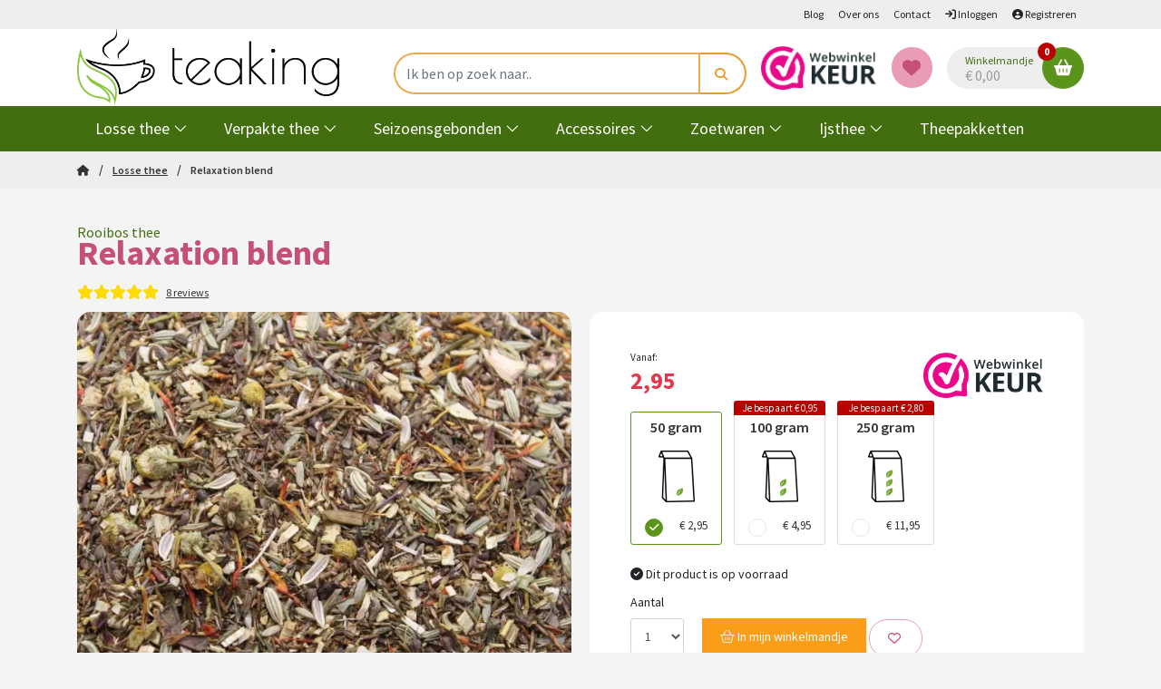

--- FILE ---
content_type: text/html; charset=UTF-8
request_url: https://teaking.nl/losse-thee/relaxation-blend
body_size: 9833
content:
<!doctype html>
<html lang="nl">
<head>

    <meta charset="UTF-8">
    <meta name="viewport" content="width=device-width, user-scalable=yes, initial-scale=1.0, maximum-scale=3.0, minimum-scale=1.0">
    <meta http-equiv="X-UA-Compatible" content="ie=edge">
    <meta name="google-site-verification" content="AMhDuLWujWuBASgCgSOsmCBnnZWdO5g8hw39CRaGv4U" />
    <meta name="p:domain_verify" content="54669835cf8eb4afd7ea8ef5e5c5158f"/>

    <meta name="revisit-after" content="1 days"/>
    <meta name="generator" content="Inprovo e-Commerce"/>
    <meta name="web_author" content="Inprovo e-Commerce"/>

    <meta name="robots" content="index,follow"/>

    <meta name="csrf-token" content="yhDCgrplinT5NCThJqQZFDxCOJkHINgQ2shmneKu">

    
                    <title>Heerlijk ontspannen met de Relaxation blend thee  - Teaking </title>
            <meta name="description" content="Relaxation blend rooibos thee, een mix van rustgevende kruiden. Perfect om tot rust te komen na een drukke dag. Bestel nu bij Teaking!"/>
        
        <meta property="og:site_name" content="Teaking"/>

                    <meta property="og:title" content="Teaking - Heerlijk ontspannen met de Relaxation blend thee"/>
            <meta property="og:description" content="Relaxation blend rooibos thee, een mix van rustgevende kruiden. Perfect om tot rust te komen na een drukke dag. Bestel nu bij Teaking!"/>
        
        <meta property="og:type" content="website"/>
                    <meta property="og:image" content="https://teaking.nl/storage/products/preview-20220218114604-img-2580-137523.webp"/>
                <meta property="og:site_name" content="Teaking"/>

    
            <link rel="canonical" href="https://teaking.nl/losse-thee/rooibos-thee/relaxation-blend"/>
        <meta property="og:url" content="https://teaking.nl/losse-thee/rooibos-thee/relaxation-blend"/>
    
    <link rel="preconnect" href="https://connect.facebook.net" crossorigin>
    <link rel="preconnect" href="https://www.google-analytics.com" crossorigin>
    <link rel="preconnect" href="https://www.googletagmanager.com" crossorigin>

    <link rel="icon" href="https://teaking.nl/assets/shop/img/favicon.ico">
    <link rel="stylesheet" href="https://teaking.nl/assets/shop/css/shop.css">

    
                        <script type="application/ld+json">
                {"@context":"http:\/\/schema.org","@id":"80844","@type":"Product","brand":"TeaKing","sku":"8720648617621","gtin13":"8720648617621","name":"Relaxation blend","color":null,"category":"2073","url":"https:\/\/teaking.nl\/losse-thee\/rooibos-thee\/relaxation-blend","image":"https:\/\/teaking.nl\/storage\/products\/20220218114604-img-2580-137523.webp","description":"Gun jezelf de ultieme ontspanning na een lange, vermoeiende dag met onze speciale ontspanningsthee.\r\n\r\nSluit je ogen en waan jezelf in een prachtig weiland vol met bloemen, waar de geur van kamille en de warmte van de zon je omhullen.\r\n\r\nOnze unieke mix van rooibos, venkel, anijszaad, kamille bloesem en saffloer helpt je bij het bereiken van een diepe ontspanning en vermindert stress en spanning.\r\n\r\nDeze heerlijke variant is ook perfect met een scheutje melk en een vleugje honing om het geheel nog zachter te maken.\r\n\r\nLaat jezelf verwennen met de ultieme ontspanning van slechts &eacute;&eacute;n kopje thee en geniet van alle rustgevende smaken die we speciaal voor jou hebben samengebracht. Bestel nu en ontspan!","offers":{"@type":"Offer","priceCurrency":"EUR","price":"2.95","priceValidUntil":"2027-01-22","availability":"http:\/\/schema.org\/InStock","itemCondition":"http:\/\/schema.org\/NewCondition","url":"https:\/\/teaking.nl\/losse-thee\/rooibos-thee\/relaxation-blend"}}
            </script>
            
        <script type="application/ld+json">
        {"@context":"http:\/\/schema.org","@type":"BreadcrumbList","itemListElement":[{"@type":"ListItem","position":"1","item":{"@id":"https:\/\/teaking.nl","name":"Home"}},{"@type":"ListItem","position":2,"item":{"@id":"https:\/\/teaking.nl\/losse-thee","name":"Losse thee"}},{"@type":"ListItem","position":3,"item":{"@id":"https:\/\/teaking.nl\/current","name":"Relaxation blend"}}]}
    </script>
    <script>(function(w,d,s,l,i){w[l]=w[l]||[];w[l].push({'gtm.start':
                new Date().getTime(),event:'gtm.js'});var f=d.getElementsByTagName(s)[0],
            j=d.createElement(s),dl=l!='dataLayer'?'&l='+l:'';j.async=true;j.src=
            'https://www.googletagmanager.com/gtm.js?id='+i+dl;f.parentNode.insertBefore(j,f);
        })(window,document,'script','dataLayer','GTM-MZCDDMLG');</script>
</head>

<body>

<script>(function(w,d,s,l,i){w[l]=w[l]||[];w[l].push({'gtm.start':
            new Date().getTime(),event:'gtm.js'});var f=d.getElementsByTagName(s)[0],
        j=d.createElement(s),dl=l!='dataLayer'?'&l='+l:'';j.async=true;j.src=
        'https://www.googletagmanager.com/gtm.js?id='+i+dl;f.parentNode.insertBefore(j,f);
    })(window,document,'script','dataLayer','GTM-MZCDDMLG');</script>

<div class="app ">

    <link href="https://teaking.nl/assets/shop/css/liner.css" rel="stylesheet">
    <div class="top-liner">

        <div class="container">

            <div class="delivery">


            </div>
            <div class="usernav">

                <a href="/blog">Blog</a>
			<a href="/over-teaking">Over ons</a>
			<a href="/contact">Contact</a>
	

                |

                                    <a class="login" href="https://teaking.nl/login"><i class="fas fa-sign-in"></i> Inloggen</a>
                    <a href="https://teaking.nl/register"><i class="fas fa-user-circle"></i> Registreren</a>
                            </div>

        </div>

    </div>
    <link href="https://teaking.nl/assets/shop/css/top.css" rel="stylesheet">
    <div class="top">

        <div class="container">

            <a class="toggle-navbar">
                <i class="fas fa-bars"></i>
                Menu
            </a>

            <a class="logo normal" href="/">
                                    <img class="normal" loading="lazy" src="https://teaking.nl/storage/shops/logo-black-at-05x-gy60ivtv.png" alt="Teaking"/>
                            </a>

            <a class="logo white" href="/">
                                    <img class="white" src="https://teaking.nl/assets/shop/img/lazy.png" data-src="https://teaking.nl/storage/shops/logo-teaking-pwsfugea.png" alt="Teaking"/>
                            </a>

            <div class="search">

                <form method="GET" action="https://teaking.nl/search" accept-charset="UTF-8" autocomplete="off" class="">
                <div class="form-group">
                    <div class="input-group">
                        <input placeholder="Ik ben op zoek naar.." class=" form-control " id="for" name="for" type="text">
                        <div class="input-group-btn"><button class=" btn btn-default" type="submit"> <i class="fas fa-search"></i></button></div>
                    </div>
                </div>
                </form>

            </div>

            <div class="logos">

                <a href="https://www.webwinkelkeur.nl/webshop/RosWeb_1206718" target="_blank" rel="nofollow" title="Keurmerk webwinkel">
                    <img loading="lazy" src="https://teaking.nl/assets/shop/img/webwinkelkeur.png" alt="Veilig en zeker shoppen dankzij het Webwinkelkeur keurmerk!"/>
                </a>

            </div>

            <a class="toggle-wishlist" href="https://teaking.nl/wishlist" aria-label="Wishlist">
                <i class="fas fa-heart"></i>
                <span class="wishlist-amount  hide ">0</span>
            </a>

            <div class="icons">

                <a class="toggle-user" href="https://teaking.nl/login" aria-label="Mijn account"><i class="fas fa-user-circle"></i></a>

                <div class="cart">

                    <a href="https://teaking.nl/cart">
						<span class="cart-text">
							<strong>Winkelmandje</strong><br/>
							<span class="cart-total">
								&euro; 0,00
							</span>
						</span>
                        <span class="cart-icon">
							<span class="cart-amount changable ">
								0
							</span>
							<i class="fas fa-shopping-basket"></i>
						</span>
                    </a>

                </div>

            </div>

            <div class="cart-header">
			<div class="norows">
			Uw winkelmandje is nog leeg
		</div>
	</div>

        </div>

    </div>

    
        <link href="https://teaking.nl/assets/shop/css/navbar.css" rel="stylesheet">
        <div class="navbar">

            <a class="close-navbar"><i class="fas fa-times"></i></a>
            <div class="container">

                <nav>

                    <ul>
			<li>
             			<a  href="/losse-thee">
                Losse thee
                                    <i class="fal fa-angle-down"></i>
                            </a>
                            <span class="subnav">

                                            <a href="/losse-thee/rooibos-thee">Rooibos thee</a>
                                            <a href="/losse-thee/zwarte-thee">Zwarte thee</a>
                                            <a href="/losse-thee/groene-thee">Groene thee</a>
                                            <a href="/losse-thee/witte-thee">Witte thee</a>
                                            <a href="/losse-thee/kruiden-thee">Kruiden thee</a>
                                            <a href="/losse-thee/fruit-thee">Fruit thee</a>
                                            <a href="/losse-thee/specials">Specials</a>
                                            <a href="/losse-thee/jasmijn-thee">Jasmijnthee</a>
                                            <a href="/losse-thee/gember-thee">Gember thee</a>
                                            <a href="/losse-thee/chai">Chai</a>
                    
                </span>
            		</li>
			<li>
             			<a  href="/verpakte-thee">
                Verpakte thee
                                    <i class="fal fa-angle-down"></i>
                            </a>
                            <span class="subnav">

                                            <a href="/verpakte-thee/rooibos-thee-3723">Rooibos thee</a>
                                            <a href="/verpakte-thee/fruit-thee-3724">Fruit thee</a>
                                            <a href="/verpakte-thee/groene-thee-3725">Groene thee</a>
                                            <a href="/verpakte-thee/witte-thee-3726">Witte thee</a>
                                            <a href="/verpakte-thee/zwarte-thee-3727">Zwarte thee</a>
                                            <a href="/verpakte-thee/kruiden-thee-3728">Kruiden thee</a>
                    
                </span>
            		</li>
			<li>
             			<a  href="/seizoensgebonden-thee">
                Seizoensgebonden
                                    <i class="fal fa-angle-down"></i>
                            </a>
                            <span class="subnav">

                                            <a href="/seizoensgebonden-thee/herfst-thee">Herfst thee</a>
                                            <a href="/seizoensgebonden-thee/zomer-thee">Zomer &amp; lente thee</a>
                                            <a href="/seizoensgebonden-thee/winter-thee">Winter thee</a>
                    
                </span>
            		</li>
			<li>
             			<a  href="/accessoires">
                Accessoires
                                    <i class="fal fa-angle-down"></i>
                            </a>
                            <span class="subnav">

                                            <a href="/accessoires/theezeven">Theezeven</a>
                                            <a href="/accessoires/theefilters">Theefilters</a>
                                            <a href="/accessoires/theeblikken">Theeblikken</a>
                                            <a href="/accessoires/theemokken">Theemokken</a>
                                            <a href="/accessoires/theepotten">Theepotten</a>
                                            <a href="/accessoires/overig">Overig</a>
                    
                </span>
            		</li>
			<li>
             			<a  href="/chocolade-snoepgoed">
                Zoetwaren
                                    <i class="fal fa-angle-down"></i>
                            </a>
                            <span class="subnav">

                                            <a href="/chocolade-snoepgoed/chocolademelk">Chocolademelk</a>
                                            <a href="/chocolade-snoepgoed/snoepgoed">Zoetwaren</a>
                    
                </span>
            		</li>
			<li>
             			<a  href="/ijsthee">
                Ijsthee
                                    <i class="fal fa-angle-down"></i>
                            </a>
                            <span class="subnav">

                                            <a href="/ijsthee/cold-brew">Cold brew</a>
                                            <a href="/ijsthee/accessoires-3744">Accessoires</a>
                                            <a href="/ijsthee/losse-thee-voor-ijsthee">Losse thee voor IJsthee</a>
                    
                </span>
            		</li>
			<li>
            			<a  href="/thee-pakketten">
                Theepakketten
                            </a>
            		</li>
	</ul>

                    <div class="d-block d-sm-none">
                        <a href="/blog">Blog</a>
			<a href="/over-teaking">Over ons</a>
			<a href="/contact">Contact</a>
	

                        <br/>

                        <small>Mijn account</small>
                                                    <a class="login" href="https://teaking.nl/login"><i class="fas fa-sign-in"></i> Inloggen</a>
                            <a href="https://teaking.nl/register"><i class="fas fa-user-circle"></i> Registreren</a>
                                            </div>

                </nav>

            </div>

        </div>

    

    
            <link href="https://teaking.nl/assets/shop/css/breadcrumbs.css" rel="stylesheet">
    <div class="breadcrumbs">

		<div class="container">

			<ul>
				<li><a href="/" aria-label="Home"><i class="fas fa-home"></i></a></li>

				
											<li><a href="/losse-thee">Losse thee</a></li>
					
				
											<li><span>Relaxation blend</span></li>
					
				
			</ul>

		</div>

	</div>
    
    
    
    <link rel="stylesheet" href="https://teaking.nl/assets/shop/css/product-show.css">

    <form class="product-cart">

		<div class="container">

			<section>
				<div class="product-show">

                                            <h2>
                                                                                            Rooibos thee
                                                    </h2>
                                        <h1>Relaxation blend</h1>
                                            <a href="#reviews" class="stars">
                            <div class="scores">
                                <div class="score" style="width: 790%;">
                                    <i class="fas fa-star"></i>
                                    <i class="fas fa-star"></i>
                                    <i class="fas fa-star"></i>
                                    <i class="fas fa-star"></i>
                                    <i class="fas fa-star"></i>
                                </div>
                                <div class="holder">
                                    <i class="fas fa-star"></i>
                                    <i class="fas fa-star"></i>
                                    <i class="fas fa-star"></i>
                                    <i class="fas fa-star"></i>
                                    <i class="fas fa-star"></i>
                                </div>
                            </div>
                            <div class="reviews">
                                8
                                                                    reviews
                                                            </div>
                        </a>
                    					<div class="row">
						<div class="col-md-6">

							<div class="images">

								
								
									
										<a class="image image-viewer" data-product_id="80844" data-image_id="34197">
											<img loading="lazy" src="/storage/products/preview-20220218114604-img-2580-137523.webp" alt="" />
										</a>

									
									
								
							</div>
							
								<div class="specs hidden-xs">
									<div class="temp">
										<small>Temperatuur:</small>
										<i class="fal fa-fw fa-fire"></i>
										100 °C
									</div>

									<div class="time">
										<small>Trektijd:</small>
										<i class="fal fa-fw fa-clock"></i>
										8-10 min
									</div>

									<div class="amount">
										<small>Per kop:</small>
										<i class="fal fa-fw fa-utensil-spoon"></i>
										1-2 gram
									</div>
								</div>

							
						</div>
						<div class="col-md-6">

							<div class="card">
								<div class="card-body">

                                    <style>
                                        .float-end{
                                            float: right;
                                        }
                                        .pricing{
                                            text-align: left;
                                        }
                                        .pricing .price{
                                            text-align: left;
                                        }
                                        .pricing small{
                                            display: block;
                                            line-height: 11px;
                                        }
                                    </style>
									<a class="float-end" href="https://www.webwinkelkeur.nl/webshop/RosWeb_1206718" target="_blank" rel="nofollow" title="Keurmerk webwinkel">
										<img height="50" loading="lazy" src="https://teaking.nl/assets/shop/img/webwinkelkeur.png" alt="Veilig en zeker shoppen dankzij het Webwinkelkeur keurmerk!" />
									</a>

									<div class="pricing  hidden-xs ">

																					<div class="price">
                                                                                                    <small>Vanaf:</small>
                                                												<strong>2,95</strong>
											</div>
										

									</div>

									
																		
                                        <style>
                                            .units .unit{
                                                position: relative;
                                            }

                                            .units .unit .saving{
                                                position: absolute;
                                                top: -12px;
                                                left: 0;
                                                right: 0;
                                                background: #b00;
                                                color: #fff;
                                                font-size: 11px;
                                                border-radius: 3px 3px 0 0;
                                            }
                                        </style>
										<div class="units">
                                            											
												<label class="unit  " data-stock="1">
																											<input data-price="2.95" class="check-stockx" checked="checked" name="unit" type="radio" value="252">
														 																										<span>

														<span class="amount">50 Gram</span>
																													<img loading="lazy" src="https://teaking.nl/assets/shop/img/units/unit-small.png" alt="Bestel 50 Gram" />
                                                             														
                                                        
														<span class="price">
															<span class="checker"><i class="fas fa-check"></i></span>
															&euro; 2,95
														</span>
													</span>
												</label>

											
												<label class="unit  " data-stock="2">
																											<input data-price="4.95" class="check-stockx" name="unit" type="radio" value="253">
														 																										<span>

														<span class="amount">100 Gram</span>
																													<img loading="lazy" src="https://teaking.nl/assets/shop/img/units/unit-medium.png" alt="Bestel 100 Gram" />
														
                                                                                                                    <span class="saving">
                                                                                                                                                                                                                                                                   Je bespaart
                                                                &euro; 0,95
                                                            </span>
                                                        
														<span class="price">
															<span class="checker"><i class="fas fa-check"></i></span>
															&euro; 4,95
														</span>
													</span>
												</label>

											
												<label class="unit  " data-stock="5">
																											<input data-price="11.95" class="check-stockx" name="unit" type="radio" value="254">
														 																										<span>

														<span class="amount">250 Gram</span>
																													<img loading="lazy" src="https://teaking.nl/assets/shop/img/units/unit-large.png" alt="Bestel 250 Gram" />
														
                                                                                                                    <span class="saving">
                                                                                                                                                                                                                                                                   Je bespaart
                                                                &euro; 2,80
                                                            </span>
                                                        
														<span class="price">
															<span class="checker"><i class="fas fa-check"></i></span>
															&euro; 11,95
														</span>
													</span>
												</label>

																					</div>

									
									
									                                    
                                        <div class="stock">

                                            
                                                
                                                    
                                                                                                                    <div class="text-success"><i class="fas fa-check-circle"></i> Dit product is op voorraad</div>
                                                        
                                                    
                                                
                                            
                                        </div>

                                    
									<div class="cart-message hide"></div>

									<div class="cart-form">

																					<div class="row">
												<div class="col-xs-4"><label for="amount" class=" control-label ">Aantal</label></div>
												<div class="col-xs-8"></div>
											</div>
																				<div class="row">
											
												<div class="col-xs-4 col-md-2">

													<div class="amount">
																																													<select class=" form-control " id="amount" name="amount"><option value="1">1</option><option value="2">2</option><option value="3">3</option><option value="4">4</option><option value="5">5</option><option value="6">6</option><option value="7">7</option><option value="8">8</option><option value="9">9</option><option value="10">10</option><option value="11">11</option><option value="12">12</option><option value="13">13</option><option value="14">14</option><option value="15">15</option><option value="16">16</option><option value="17">17</option><option value="18">18</option><option value="19">19</option></select>
																																										</div>

												</div>

												<div class="col-xs-8">

													<a class="add-cart" data-id="80844">
														<i class="fal fa-shopping-basket"></i>
														<span>In mijn winkelmandje</span>
													</a>

                                                    <a class="btn btn-lg btn-default btn-icon wishlist80844 add-wishlist " data-id="80844">
                                                                                                                    <i class="far fa-heart"></i>
                                                                                                            </a>

												</div>

											
										</div>

																			</div>

								</div>

							</div>

							
						</div>

					</div>

					
						<br />

						<div class="row">
							<div class="col-md-6">

								<div class="card">
	<div class="card-body">

		<strong>Beschrijving</strong>
		<div class="description">
			<p>Gun jezelf de ultieme ontspanning na een lange, vermoeiende dag met onze speciale ontspanningsthee.</p>

<p>Sluit je ogen en waan jezelf in een prachtig weiland vol met bloemen, waar de geur van kamille en de warmte van de zon je omhullen.</p>

<p>Onze unieke mix van rooibos, venkel, anijszaad, kamille bloesem en saffloer helpt je bij het bereiken van een diepe ontspanning en vermindert stress en spanning.</p>

<p>Deze heerlijke variant is ook perfect met een scheutje melk en een vleugje honing om het geheel nog zachter te maken.</p>

<p>Laat jezelf verwennen met de ultieme ontspanning van slechts &eacute;&eacute;n kopje thee en geniet van alle rustgevende smaken die we speciaal voor jou hebben samengebracht. Bestel nu en ontspan!</p>
		</div>

		
			<br />

			<strong>Ingrediënten</strong>
			<div class="description">
				<p>groene honingstruik, Rooibos, venkel, Anijszaad, kamille bloesem, Saffloer<br />
<br />
<strong>LET OP</strong>:&nbsp;Onze theesoorten worden verwerkt in een fabriek waar ook gewerkt wordt met noten, lactose houdende producten, gluten en soja en/of sulfieten en kan hiervan sporen bevatten.</p>
			</div>

		
	</div>
</div>

							</div>
							<div class="col-md-6">

								<div class="card">
	<div class="card-body">

		<strong>Specificaties</strong>
		<br />
		<br />
		<div class="details">
			<ul>
									<li><span>Temperatuur</span> 100 °C</li>
													<li><span>Per kop</span> 1-2 gram</li>
													<li><span>Trektijd</span> 8-10 min</li>
													<li>
						<span>Smaken</span>
						<span class="values">
															Rooibos thee<br />
													</span>
					</li>
																			</ul>
		</div>


		
	</div>

</div>

								<br />

								
									<div class="card">
										<div class="card-body">

											<div class="row checkpoints">

												<div class="col-md-6">
													<ul>
																																											<li><i class="far fa-check-circle"></i> <span>Thee van de <strong>beste kwaliteit</strong></span></li>
																																											<li><i class="far fa-check-circle"></i> <span><strong>Gratis verzending</strong> vanaf 30 euro</span></li>
																																											<li><i class="far fa-check-circle"></i> <span>Niet goed <strong>geld terug</strong></span></li>
																																										</ul>
												</div>
												<div class="col-md-6">
													<ul>
																												<li><i class="far fa-check-circle"></i> <span><strong>Persoonlijke service</strong></span></li>
																																											<li><i class="far fa-check-circle"></i> <span>verzonden binnen 1-2 werkdagen.</span></li>
																																											<li><i class="far fa-check-circle"></i> <span>Veilig kopen met ons <strong>Webwinkelkeurmerk</strong></span></li>
																											</ul>
												</div>
											</div>
										
										</div>
									</div>

							</div>

						</div>

					
                    
				</div>

			</section>

                            <a id="reviews"></a>

                <br />
                <br />

                <h3>Wat vinden onze klanten van dit product?</h3>

                <div class="reviews">

                                            <div class="review">

	<div class="info">
        <h4>
            Jenny
            <br />
            <small>Geschreven op 24-08-2024</small>
        </h4>

		<div class="recommended">

			Aanbevolen?<br />
							<div class="label success"><i class="fas fa-thumbs-up"></i> Ja</div>
			
		</div>
		<div class="general">

			Score<br />
            <div class="stars">
                <div class="scores">
                    <div class="score" style="width: 100%;">
                        <i class="fas fa-star"></i>
                        <i class="fas fa-star"></i>
                        <i class="fas fa-star"></i>
                        <i class="fas fa-star"></i>
                        <i class="fas fa-star"></i>
                    </div>
                    <div class="holder">
                        <i class="fas fa-star"></i>
                        <i class="fas fa-star"></i>
                        <i class="fas fa-star"></i>
                        <i class="fas fa-star"></i>
                        <i class="fas fa-star"></i>
                    </div>
                </div>
                <div class="reviews">
                    10 / 10

                </div>
            </div>

		</div>
	</div>

	</div>
                                            <div class="review">

	<div class="info">
        <h4>
            Jeanet
            <br />
            <small>Geschreven op 06-05-2024</small>
        </h4>

		<div class="recommended">

			Aanbevolen?<br />
							<div class="label success"><i class="fas fa-thumbs-up"></i> Ja</div>
			
		</div>
		<div class="general">

			Score<br />
            <div class="stars">
                <div class="scores">
                    <div class="score" style="width: 90%;">
                        <i class="fas fa-star"></i>
                        <i class="fas fa-star"></i>
                        <i class="fas fa-star"></i>
                        <i class="fas fa-star"></i>
                        <i class="fas fa-star"></i>
                    </div>
                    <div class="holder">
                        <i class="fas fa-star"></i>
                        <i class="fas fa-star"></i>
                        <i class="fas fa-star"></i>
                        <i class="fas fa-star"></i>
                        <i class="fas fa-star"></i>
                    </div>
                </div>
                <div class="reviews">
                    9 / 10

                </div>
            </div>

		</div>
	</div>

	</div>
                                            <div class="review">

	<div class="info">
        <h4>
            Helmi
            <br />
            <small>Geschreven op 11-02-2024</small>
        </h4>

		<div class="recommended">

			Aanbevolen?<br />
							<div class="label success"><i class="fas fa-thumbs-up"></i> Ja</div>
			
		</div>
		<div class="general">

			Score<br />
            <div class="stars">
                <div class="scores">
                    <div class="score" style="width: 100%;">
                        <i class="fas fa-star"></i>
                        <i class="fas fa-star"></i>
                        <i class="fas fa-star"></i>
                        <i class="fas fa-star"></i>
                        <i class="fas fa-star"></i>
                    </div>
                    <div class="holder">
                        <i class="fas fa-star"></i>
                        <i class="fas fa-star"></i>
                        <i class="fas fa-star"></i>
                        <i class="fas fa-star"></i>
                        <i class="fas fa-star"></i>
                    </div>
                </div>
                <div class="reviews">
                    10 / 10

                </div>
            </div>

		</div>
	</div>

	</div>
                                            <div class="review">

	<div class="info">
        <h4>
            Marion
            <br />
            <small>Geschreven op 10-01-2024</small>
        </h4>

		<div class="recommended">

			Aanbevolen?<br />
							<div class="label success"><i class="fas fa-thumbs-up"></i> Ja</div>
			
		</div>
		<div class="general">

			Score<br />
            <div class="stars">
                <div class="scores">
                    <div class="score" style="width: 100%;">
                        <i class="fas fa-star"></i>
                        <i class="fas fa-star"></i>
                        <i class="fas fa-star"></i>
                        <i class="fas fa-star"></i>
                        <i class="fas fa-star"></i>
                    </div>
                    <div class="holder">
                        <i class="fas fa-star"></i>
                        <i class="fas fa-star"></i>
                        <i class="fas fa-star"></i>
                        <i class="fas fa-star"></i>
                        <i class="fas fa-star"></i>
                    </div>
                </div>
                <div class="reviews">
                    10 / 10

                </div>
            </div>

		</div>
	</div>

	</div>
                                            <div class="review">

	<div class="info">
        <h4>
            Bianca
            <br />
            <small>Geschreven op 27-12-2023</small>
        </h4>

		<div class="recommended">

			Aanbevolen?<br />
							<div class="label success"><i class="fas fa-thumbs-up"></i> Ja</div>
			
		</div>
		<div class="general">

			Score<br />
            <div class="stars">
                <div class="scores">
                    <div class="score" style="width: 100%;">
                        <i class="fas fa-star"></i>
                        <i class="fas fa-star"></i>
                        <i class="fas fa-star"></i>
                        <i class="fas fa-star"></i>
                        <i class="fas fa-star"></i>
                    </div>
                    <div class="holder">
                        <i class="fas fa-star"></i>
                        <i class="fas fa-star"></i>
                        <i class="fas fa-star"></i>
                        <i class="fas fa-star"></i>
                        <i class="fas fa-star"></i>
                    </div>
                </div>
                <div class="reviews">
                    10 / 10

                </div>
            </div>

		</div>
	</div>

	</div>
                                            <div class="review">

	<div class="info">
        <h4>
            Robert
            <br />
            <small>Geschreven op 27-09-2023</small>
        </h4>

		<div class="recommended">

			Aanbevolen?<br />
							<div class="label success"><i class="fas fa-thumbs-up"></i> Ja</div>
			
		</div>
		<div class="general">

			Score<br />
            <div class="stars">
                <div class="scores">
                    <div class="score" style="width: 100%;">
                        <i class="fas fa-star"></i>
                        <i class="fas fa-star"></i>
                        <i class="fas fa-star"></i>
                        <i class="fas fa-star"></i>
                        <i class="fas fa-star"></i>
                    </div>
                    <div class="holder">
                        <i class="fas fa-star"></i>
                        <i class="fas fa-star"></i>
                        <i class="fas fa-star"></i>
                        <i class="fas fa-star"></i>
                        <i class="fas fa-star"></i>
                    </div>
                </div>
                <div class="reviews">
                    10 / 10

                </div>
            </div>

		</div>
	</div>

			<div class="comments">
			Heerlijke thee, niet te sterk van smaak, gewoon precies goed.
		</div>
	</div>
                                            <div class="review">

	<div class="info">
        <h4>
            Jacqueline
            <br />
            <small>Geschreven op 05-09-2023</small>
        </h4>

		<div class="recommended">

			Aanbevolen?<br />
							<div class="label success"><i class="fas fa-thumbs-up"></i> Ja</div>
			
		</div>
		<div class="general">

			Score<br />
            <div class="stars">
                <div class="scores">
                    <div class="score" style="width: 100%;">
                        <i class="fas fa-star"></i>
                        <i class="fas fa-star"></i>
                        <i class="fas fa-star"></i>
                        <i class="fas fa-star"></i>
                        <i class="fas fa-star"></i>
                    </div>
                    <div class="holder">
                        <i class="fas fa-star"></i>
                        <i class="fas fa-star"></i>
                        <i class="fas fa-star"></i>
                        <i class="fas fa-star"></i>
                        <i class="fas fa-star"></i>
                    </div>
                </div>
                <div class="reviews">
                    10 / 10

                </div>
            </div>

		</div>
	</div>

	</div>
                                            <div class="review">

	<div class="info">
        <h4>
            Mieke
            <br />
            <small>Geschreven op 05-04-2023</small>
        </h4>

		<div class="recommended">

			Aanbevolen?<br />
							<div class="label success"><i class="fas fa-thumbs-up"></i> Ja</div>
			
		</div>
		<div class="general">

			Score<br />
            <div class="stars">
                <div class="scores">
                    <div class="score" style="width: 100%;">
                        <i class="fas fa-star"></i>
                        <i class="fas fa-star"></i>
                        <i class="fas fa-star"></i>
                        <i class="fas fa-star"></i>
                        <i class="fas fa-star"></i>
                    </div>
                    <div class="holder">
                        <i class="fas fa-star"></i>
                        <i class="fas fa-star"></i>
                        <i class="fas fa-star"></i>
                        <i class="fas fa-star"></i>
                        <i class="fas fa-star"></i>
                    </div>
                </div>
                <div class="reviews">
                    10 / 10

                </div>
            </div>

		</div>
	</div>

	</div>
                    
                </div>

            
		</div>

		<input id="product_id" name="product_id" type="hidden" value="80844">
	</form>


	
		<section class="related">

			<div class="container products">

				<h3>Gerelateerde producten</h3>
				<div class="row">
					
						<div class="col-xs-6 col-sm-4 col-md-3">
							<link rel="stylesheet" href="https://teaking.nl/assets/shop/css/product.css">
<form class="product-cart">
<a class="product product12624" data-product_id="12624" href="/losse-thee/fruit-thee/pina-colada">

    <span class="image">

        
        <span class="img">
            <picture class="first d-none d-sm-block">
                                    <source srcset="/storage/products/thumb-img-20220217-wa0036-479563.webp" type="image/webp">
                    <source srcset="/storage/products/thumb-img-20220217-wa0036-479563.webp" type="image/jpg">
                    <img loading="lazy" src="/storage/products/thumb-img-20220217-wa0036-479563.webp" alt="" />
                            </picture>
            <picture class="first d-block d-sm-none">
                                    <source srcset="/storage/products/mini-img-20220217-wa0036-479563.webp" type="image/webp">
                    <source srcset="/storage/products/mini-img-20220217-wa0036-479563.webp" type="image/jpg">
                    <img loading="lazy" src="/storage/products/mini-img-20220217-wa0036-479563.webp" alt="" />
                            </picture>
        </span>

    </span>
    <span class="information">

        <span class="stars">
                            <span class="scores">
                    <span class="score" style="width: 600%;">
                        <i class="fas fa-star"></i>
                        <i class="fas fa-star"></i>
                        <i class="fas fa-star"></i>
                        <i class="fas fa-star"></i>
                        <i class="fas fa-star"></i>
                    </span>
                    <span class="holder">
                        <i class="fas fa-star"></i>
                        <i class="fas fa-star"></i>
                        <i class="fas fa-star"></i>
                        <i class="fas fa-star"></i>
                        <i class="fas fa-star"></i>
                    </span>
                </span>
                <span class="reviews">
                    6
                                            reviews
                                    </span>
                    </span>
        <span class="name">
            <strong>Pina Colada (Kokos-Ananas)</strong>
                                                <small>
                                                                                Fruit thee
                                            </small>
                                    </span>
        
                            <span class="units">
                                        
                        <label class="unit  " data-stock="1">
                                                            <input data-price="2.95" class="check-stockx" checked="checked" name="unit" type="radio" value="126">
                                                                                         <span>

                                <span class="grams">50 Gram</span>
                                                                    <img loading="lazy" src="https://teaking.nl/assets/shop/img/units/unit-small.png" alt="Bestel 50 Gram" />
                                                                     
                                <span class="price">
                                    &euro; 2,95
                                </span>
                            </span>
                        </label>

                    
                        <label class="unit  " data-stock="2">
                                                            <input data-price="4.95" class="check-stockx" name="unit" type="radio" value="29">
                                                                                         <span>

                                <span class="grams">100 Gram</span>
                                                                    <img loading="lazy" src="https://teaking.nl/assets/shop/img/units/unit-medium.png" alt="Bestel 100 Gram" />
                                
                                <span class="price">
                                    &euro; 4,95
                                </span>
                            </span>
                        </label>

                    
                        <label class="unit  " data-stock="5">
                                                            <input data-price="11.95" class="check-stockx" name="unit" type="radio" value="30">
                                                                                         <span>

                                <span class="grams">250 Gram</span>
                                                                    <img loading="lazy" src="https://teaking.nl/assets/shop/img/units/unit-large.png" alt="Bestel 250 Gram" />
                                
                                <span class="price">
                                    &euro; 11,95
                                </span>
                            </span>
                        </label>

                                    </span>
                    
        <span class="actions">
            
                                    <span class="add-cart" data-id="12624">
                        <i class="fal fa-shopping-basket"></i>
                        <span>In winkelmandje</span>
                    </span>
                
                <span class="btn btn-default add-wishlist wishlist12624 " data-id="12624">
                                            <i class="far fa-heart"></i>
                                    </span>

            
        </span>

    </span>
</a>
<input id="amount" name="amount" type="hidden" value="1">
<input id="product_id" name="product_id" type="hidden" value="12624">
</form>
						</div>

					
						<div class="col-xs-6 col-sm-4 col-md-3">
							<form class="product-cart">
<a class="product product80875" data-product_id="80875" href="/losse-thee/zwarte-thee/bon-tea">

    <span class="image">

        
        <span class="img">
            <picture class="first d-none d-sm-block">
                                    <source srcset="/storage/products/thumb-img-20220217-wa0014-591907.webp" type="image/webp">
                    <source srcset="/storage/products/thumb-img-20220217-wa0014-591907.webp" type="image/jpg">
                    <img loading="lazy" src="/storage/products/thumb-img-20220217-wa0014-591907.webp" alt="" />
                            </picture>
            <picture class="first d-block d-sm-none">
                                    <source srcset="/storage/products/mini-img-20220217-wa0014-591907.webp" type="image/webp">
                    <source srcset="/storage/products/mini-img-20220217-wa0014-591907.webp" type="image/jpg">
                    <img loading="lazy" src="/storage/products/mini-img-20220217-wa0014-591907.webp" alt="" />
                            </picture>
        </span>

    </span>
    <span class="information">

        <span class="stars">
                            <span class="scores">
                    <span class="score" style="width: 200%;">
                        <i class="fas fa-star"></i>
                        <i class="fas fa-star"></i>
                        <i class="fas fa-star"></i>
                        <i class="fas fa-star"></i>
                        <i class="fas fa-star"></i>
                    </span>
                    <span class="holder">
                        <i class="fas fa-star"></i>
                        <i class="fas fa-star"></i>
                        <i class="fas fa-star"></i>
                        <i class="fas fa-star"></i>
                        <i class="fas fa-star"></i>
                    </span>
                </span>
                <span class="reviews">
                    2
                                            reviews
                                    </span>
                    </span>
        <span class="name">
            <strong>Bon tea (Chocolade, Kokos)</strong>
                                                <small>
                                                                                Zwarte thee
                                            </small>
                                    </span>
        
                            <span class="units">
                                        
                        <label class="unit  " data-stock="1">
                                                            <input data-price="2.95" class="check-stockx" checked="checked" name="unit" type="radio" value="324">
                                                                                         <span>

                                <span class="grams">50 Gram</span>
                                                                    <img loading="lazy" src="https://teaking.nl/assets/shop/img/units/unit-small.png" alt="Bestel 50 Gram" />
                                                                     
                                <span class="price">
                                    &euro; 2,95
                                </span>
                            </span>
                        </label>

                    
                        <label class="unit  " data-stock="2">
                                                            <input data-price="4.95" class="check-stockx" name="unit" type="radio" value="325">
                                                                                         <span>

                                <span class="grams">100 Gram</span>
                                                                    <img loading="lazy" src="https://teaking.nl/assets/shop/img/units/unit-medium.png" alt="Bestel 100 Gram" />
                                
                                <span class="price">
                                    &euro; 4,95
                                </span>
                            </span>
                        </label>

                    
                        <label class="unit  " data-stock="5">
                                                            <input data-price="11.95" class="check-stockx" name="unit" type="radio" value="326">
                                                                                         <span>

                                <span class="grams">250 Gram</span>
                                                                    <img loading="lazy" src="https://teaking.nl/assets/shop/img/units/unit-large.png" alt="Bestel 250 Gram" />
                                
                                <span class="price">
                                    &euro; 11,95
                                </span>
                            </span>
                        </label>

                                    </span>
                    
        <span class="actions">
            
                                    <span class="add-cart" data-id="80875">
                        <i class="fal fa-shopping-basket"></i>
                        <span>In winkelmandje</span>
                    </span>
                
                <span class="btn btn-default add-wishlist wishlist80875 " data-id="80875">
                                            <i class="far fa-heart"></i>
                                    </span>

            
        </span>

    </span>
</a>
<input id="amount" name="amount" type="hidden" value="1">
<input id="product_id" name="product_id" type="hidden" value="80875">
</form>
						</div>

					
						<div class="col-xs-6 col-sm-4 col-md-3">
							<form class="product-cart">
<a class="product product80861" data-product_id="80861" href="/losse-thee/fruit-thee/watermeloen-munt">

    <span class="image">

        
        <span class="img">
            <picture class="first d-none d-sm-block">
                                    <source srcset="/storage/products/thumb-img-20220217-wa0035-736368.webp" type="image/webp">
                    <source srcset="/storage/products/thumb-img-20220217-wa0035-736368.webp" type="image/jpg">
                    <img loading="lazy" src="/storage/products/thumb-img-20220217-wa0035-736368.webp" alt="" />
                            </picture>
            <picture class="first d-block d-sm-none">
                                    <source srcset="/storage/products/mini-img-20220217-wa0035-736368.webp" type="image/webp">
                    <source srcset="/storage/products/mini-img-20220217-wa0035-736368.webp" type="image/jpg">
                    <img loading="lazy" src="/storage/products/mini-img-20220217-wa0035-736368.webp" alt="" />
                            </picture>
        </span>

    </span>
    <span class="information">

        <span class="stars">
                            <span class="scores">
                    <span class="score" style="width: 700%;">
                        <i class="fas fa-star"></i>
                        <i class="fas fa-star"></i>
                        <i class="fas fa-star"></i>
                        <i class="fas fa-star"></i>
                        <i class="fas fa-star"></i>
                    </span>
                    <span class="holder">
                        <i class="fas fa-star"></i>
                        <i class="fas fa-star"></i>
                        <i class="fas fa-star"></i>
                        <i class="fas fa-star"></i>
                        <i class="fas fa-star"></i>
                    </span>
                </span>
                <span class="reviews">
                    7
                                            reviews
                                    </span>
                    </span>
        <span class="name">
            <strong>Watermeloen / Munt</strong>
                                                <small>
                                                                                Fruit thee
                                            </small>
                                    </span>
        
                            <span class="units">
                                        
                        <label class="unit  " data-stock="1">
                                                            <input data-price="2.95" class="check-stockx" checked="checked" name="unit" type="radio" value="300">
                                                                                         <span>

                                <span class="grams">50 Gram</span>
                                                                    <img loading="lazy" src="https://teaking.nl/assets/shop/img/units/unit-small.png" alt="Bestel 50 Gram" />
                                                                     
                                <span class="price">
                                    &euro; 2,95
                                </span>
                            </span>
                        </label>

                    
                        <label class="unit  " data-stock="2">
                                                            <input data-price="4.95" class="check-stockx" name="unit" type="radio" value="301">
                                                                                         <span>

                                <span class="grams">100 Gram</span>
                                                                    <img loading="lazy" src="https://teaking.nl/assets/shop/img/units/unit-medium.png" alt="Bestel 100 Gram" />
                                
                                <span class="price">
                                    &euro; 4,95
                                </span>
                            </span>
                        </label>

                    
                        <label class="unit  " data-stock="5">
                                                            <input data-price="11.95" class="check-stockx" name="unit" type="radio" value="302">
                                                                                         <span>

                                <span class="grams">250 Gram</span>
                                                                    <img loading="lazy" src="https://teaking.nl/assets/shop/img/units/unit-large.png" alt="Bestel 250 Gram" />
                                
                                <span class="price">
                                    &euro; 11,95
                                </span>
                            </span>
                        </label>

                                    </span>
                    
        <span class="actions">
            
                                    <span class="add-cart" data-id="80861">
                        <i class="fal fa-shopping-basket"></i>
                        <span>In winkelmandje</span>
                    </span>
                
                <span class="btn btn-default add-wishlist wishlist80861 " data-id="80861">
                                            <i class="far fa-heart"></i>
                                    </span>

            
        </span>

    </span>
</a>
<input id="amount" name="amount" type="hidden" value="1">
<input id="product_id" name="product_id" type="hidden" value="80861">
</form>
						</div>

					
						<div class="col-xs-6 col-sm-4 col-md-3">
							<form class="product-cart">
<a class="product product80979" data-product_id="80979" href="/losse-thee/fruit-thee/bitter-lemon">

    <span class="image">

        
        <span class="img">
            <picture class="first d-none d-sm-block">
                                    <source srcset="/storage/products/thumb-20220424145926-img-2645-805480.webp" type="image/webp">
                    <source srcset="/storage/products/thumb-20220424145926-img-2645-805480.webp" type="image/jpg">
                    <img loading="lazy" src="/storage/products/thumb-20220424145926-img-2645-805480.webp" alt="" />
                            </picture>
            <picture class="first d-block d-sm-none">
                                    <source srcset="/storage/products/mini-20220424145926-img-2645-805480.webp" type="image/webp">
                    <source srcset="/storage/products/mini-20220424145926-img-2645-805480.webp" type="image/jpg">
                    <img loading="lazy" src="/storage/products/mini-20220424145926-img-2645-805480.webp" alt="" />
                            </picture>
        </span>

    </span>
    <span class="information">

        <span class="stars">
                            <span class="scores">
                    <span class="score" style="width: 200%;">
                        <i class="fas fa-star"></i>
                        <i class="fas fa-star"></i>
                        <i class="fas fa-star"></i>
                        <i class="fas fa-star"></i>
                        <i class="fas fa-star"></i>
                    </span>
                    <span class="holder">
                        <i class="fas fa-star"></i>
                        <i class="fas fa-star"></i>
                        <i class="fas fa-star"></i>
                        <i class="fas fa-star"></i>
                        <i class="fas fa-star"></i>
                    </span>
                </span>
                <span class="reviews">
                    2
                                            reviews
                                    </span>
                    </span>
        <span class="name">
            <strong>Bitter lemon</strong>
                                                <small>
                                                                                Fruit thee
                                            </small>
                                    </span>
        
                            <span class="units">
                                        
                        <label class="unit  " data-stock="1">
                                                            <input data-price="3.95" class="check-stockx" checked="checked" name="unit" type="radio" value="498">
                                                                                         <span>

                                <span class="grams">50 Gram</span>
                                                                    <img loading="lazy" src="https://teaking.nl/assets/shop/img/units/unit-small.png" alt="Bestel 50 Gram" />
                                                                     
                                <span class="price">
                                    &euro; 3,95
                                </span>
                            </span>
                        </label>

                    
                        <label class="unit  " data-stock="2">
                                                            <input data-price="6.95" class="check-stockx" name="unit" type="radio" value="499">
                                                                                         <span>

                                <span class="grams">100 Gram</span>
                                                                    <img loading="lazy" src="https://teaking.nl/assets/shop/img/units/unit-medium.png" alt="Bestel 100 Gram" />
                                
                                <span class="price">
                                    &euro; 6,95
                                </span>
                            </span>
                        </label>

                    
                        <label class="unit  " data-stock="5">
                                                            <input data-price="16.95" class="check-stockx" name="unit" type="radio" value="500">
                                                                                         <span>

                                <span class="grams">250 Gram</span>
                                                                    <img loading="lazy" src="https://teaking.nl/assets/shop/img/units/unit-large.png" alt="Bestel 250 Gram" />
                                
                                <span class="price">
                                    &euro; 16,95
                                </span>
                            </span>
                        </label>

                                    </span>
                    
        <span class="actions">
            
                                    <span class="add-cart" data-id="80979">
                        <i class="fal fa-shopping-basket"></i>
                        <span>In winkelmandje</span>
                    </span>
                
                <span class="btn btn-default add-wishlist wishlist80979 " data-id="80979">
                                            <i class="far fa-heart"></i>
                                    </span>

            
        </span>

    </span>
</a>
<input id="amount" name="amount" type="hidden" value="1">
<input id="product_id" name="product_id" type="hidden" value="80979">
</form>
						</div>

									</div>

			</div>

		</section>

	
	
	<script>
					</script>

    <div class="push"></div>
</div>


<link href="https://teaking.nl/assets/shop/css/footer.css" rel="stylesheet">
<footer>

	<div class="container">

		<div class="footer-top">

			<div class="row">
				<div class="col-md-3">

					<strong>Blog</strong>
					<div class="footer-blog">
						<ul>
	
					<li>
				<a href="/blog/algemeen/welke-rustgevende-thee-is-het-beste-voor-het-slapengaan">Welke rustgevende thee is het ...</a>
			</li>
					<li>
				<a href="/blog/tips-en-weetjes/hoeveel-gram-thee-per-kopje">Hoeveel gram thee per kopje?</a>
			</li>
					<li>
				<a href="/blog/tips-en-weetjes/brandnetelthee-voordelen-complete-gids">Brandnetelthee voordelen: Comp...</a>
			</li>
					<li>
				<a href="/blog/tips-en-weetjes/gemberthee-bij-verkoudheid">Gemberthee bij verkoudheid</a>
			</li>
					<li>
				<a href="/blog/tips-en-weetjes/wat-is-tulsi-thee-ontdek-de-gezonde-voordelen-en-unieke-werking">Wat is Tulsi thee? Ontdek de g...</a>
			</li>
		
	</ul>
					</div>

				</div>
				<div class="col-md-3">

					<strong>Nieuwsbrief</strong>
					<form method="POST" action="https://teaking.nl/subscribe/save" accept-charset="UTF-8" autocomplete="off" class="form-submit"><input id="_token" name="_token" type="hidden" value="yhDCgrplinT5NCThJqQZFDxCOJkHINgQ2shmneKu">
					<div class="footer-text">

						Ontvang maximaal 1x per week onze nieuwsbrief met alle nieuwtjes, aanbiedingen en de nieuwste producten!

						<br />
						<br />

						<div class="form-group v-newsletter-name required">
							<input placeholder="Je naam" class=" form-control " id="newsletter-name" name="newsletter-name" type="text">
						</div>
						<div class="form-group v-newsletter-email required">
							<input placeholder="Je e-mailadres" class=" form-control " id="newsletter-email" name="newsletter-email" type="email">
						</div>
						<button class=" btn btn-primary" type="submit">Inschrijven<i></i></button>

					</div>
					<div id="my_name_c2w2TYlYntvBTy0Q_wrap" style="display:none;">
        <input name="my_name_c2w2TYlYntvBTy0Q" type="text" value="" id="my_name_c2w2TYlYntvBTy0Q">
        <input name="valid_from" type="text" value="[base64]">
    </div>
					</form>

				</div>
				<div class="col-md-3">


											<strong>Waarom TeaKing?</strong>
						<div class="footer-text">
							<ul>
																	<li><i class="fas fa-check-circle"></i> Thee van de beste kwaliteit</li>
																	<li><i class="fas fa-check-circle"></i> Gratis verzending vanaf 30 euro</li>
																	<li><i class="fas fa-check-circle"></i> Niet goed geld terug</li>
																	<li><i class="fas fa-check-circle"></i> Persoonlijke service</li>
																	<li><i class="fas fa-check-circle"></i> verzonden binnen 1-2 werkdagen.</li>
																	<li><i class="fas fa-check-circle"></i> Veilig kopen met ons Webwinkelkeurmerk</li>
															</ul>
						</div>
					
				</div>
				<div class="col-md-3">

					<strong>Veilig kopen</strong>
					<a href="https://www.webwinkelkeur.nl/webshop/RosWeb_1206718" class="webwinkelkeurPopup" title="Webwinkel Keurmerk">
						<img height="70" loading="lazy" src="https://dashboard.webwinkelkeur.nl/banners/2" alt="Webwinkel Keurmerk" title="Webwinkel Keurmerk">
					</a>

					<br />
					<br />

					
						<strong>Veilig betalen met</strong>
						<div class="footer-logos">
							
								<div class="method">
									<img loading="lazy" src="/storage/payment/ideal.png" alt="Veilig betalen met iDEAL" /><br />
									iDEAL
								</div>

							
								<div class="method">
									<img loading="lazy" src="/storage/payment/paypal.png" alt="Veilig betalen met PayPal" /><br />
									PayPal
								</div>

							
								<div class="method">
									<img loading="lazy" src="/storage/payment/kbc.png" alt="Veilig betalen met KBC/CBC-Betaalknop" /><br />
									KBC/CBC-Betaalknop
								</div>

													</div>

					
				</div>
			</div>

		</div>
		<div class="footer-bottom">

			<div class="row">


				<div class="col-md-3">

					<strong>Categorieën</strong>
					<div class="footer-menu">
						<ul>
			<li>
			<a href="/losse-thee/zwarte-thee"><i class="fas fa-leaf"></i> Zwarte thee</a>
		</li>
			<li>
			<a href="/losse-thee/fruit-thee"><i class="fas fa-leaf"></i> Fruit thee</a>
		</li>
			<li>
			<a href="/losse-thee/rooibos-thee"><i class="fas fa-leaf"></i> Rooibos thee</a>
		</li>
			<li>
			<a href="/losse-thee/groene-thee"><i class="fas fa-leaf"></i> Groene thee</a>
		</li>
			<li>
			<a href="/losse-thee/witte-thee"><i class="fas fa-leaf"></i> Witte thee</a>
		</li>
			<li>
			<a href="/losse-thee/kruiden-thee"><i class="fas fa-leaf"></i> Kruiden thee</a>
		</li>
			<li>
			<a href="/losse-thee/specials"><i class="fas fa-leaf"></i> Specials</a>
		</li>
			<li>
			<a href="/accessoires"><i class="fas fa-leaf"></i> Accessoires</a>
		</li>
			<li>
			<a href="/chocolade-snoepgoed"><i class="fas fa-leaf"></i> Chocolade &amp; snoepgoed</a>
		</li>
			<li>
			<a href="/thee-abonnementen"><i class="fas fa-leaf"></i> Thee abonnementen</a>
		</li>
	</ul>
					</div>

				</div>

				<div class="col-md-3">

					<strong>Informatie</strong>
					<div class="footer-menu">
						<ul>
			<li>
			<a href="/recensies"><i class="fas fa-leaf"></i> Recensies</a>
		</li>
			<li>
			<a href="/blog"><i class="fas fa-leaf"></i> Blog</a>
		</li>
			<li>
			<a href="/informatie/retourneren"><i class="fas fa-leaf"></i> Retourneren</a>
		</li>
			<li>
			<a href="/informatie/verzendkosten-levertijden"><i class="fas fa-leaf"></i> Verzendkosten en levertijd</a>
		</li>
			<li>
			<a href="/informatie/betaalmethodes"><i class="fas fa-leaf"></i> Betaalmethodes</a>
		</li>
			<li>
			<a href="/informatie/privacy-policy"><i class="fas fa-leaf"></i> Privacybeleid</a>
		</li>
			<li>
			<a href="/informatie/garantie-en-klachten"><i class="fas fa-leaf"></i> Garantie en klachten</a>
		</li>
			<li>
			<a href="/informatie/algemene-voorwaarden"><i class="fas fa-leaf"></i> Algemene voorwaarden</a>
		</li>
	</ul>
					</div>

				</div>

				<div class="col-md-3">

					<strong>Ons adres</strong>
					<div class="footer-text">

						Teaking<br />
						Noorderdiep 112 a<br />
						9521BG Nieuw-Buinen<br />
													<br />
							Tel: 085 212 9964<br />
																			E-mail: info@teaking.nl<br />
																		<br />
						KVK: 75763400<br />
						BTW: NL001135033B40<br />
					</div>

				</div>
				<div class="col-md-3">

					<strong>Volg ons op social media</strong>
					<div class="footer-social">
						<a class="facebook" rel="nofollow" href="https://www.facebook.com/teakingnl" aria-label="Facebook bekijken"><i class="fab fa-facebook"></i></a>
						<a class="instagram" rel="nofollow" href="https://www.instagram.com/teakingnl/" aria-label="Instagram bekijken"><i class="fab fa-instagram"></i></a>
					</div>

				</div>

			</div>

		</div>

	</div>

	<div class="copyright">

		<div class="container">
			&copy; Copyright Teaking 2026 - een webshop van <a target="_blank" href="https://inprovo.nl"><img loading="lazy" src="https://teaking.nl/assets/shop/img/inprovo-wit.png" alt="Inprovo e-Commerce webshop"></a>
					</div>

	</div>
</footer>

<script defer src="/assets/shop/js/shop.js?id=2cce9988a3dce0728a3c88a68e94081b"></script>
<script>
    window.onload = function () {

        
        			$('.reminder-form input').on('keypress', function(e){
				if(e.which == 13) {
					sendReminder();
				}
			});

			$('.submit-reminder').on('click',function(){
				sendReminder();
			});

            
            
            
            
            
		
    };

    
			function sendReminder() {

			$('.reminder-form .processing').remove();
			$('.reminder-form .alert-danger').remove();
			$('.reminder-form').append('<div class="processing"><i class="fas fa-spinner fa-pulse"></i> Wordt verzonden..</div>');
			$.post($('.reminder-window').data('url'), $('form .reminder-form input, form .reminder-form textarea').serialize(), function (result) {

				$('.reminder-form .processing').remove();
				if (result.success) {

					$('.reminder-form').html('<div class="alert alert-success"><i class="fas fa-check-square"></i> Je ontvangt van dit product een e-mail wanneer er weer voorraad is!</div>');

				} else {

					$('.reminder-form .alert-danger').remove();
					$('.reminder-form').append('<div class="alert alert-danger"><i class="fas fa-times-square"></i> Controlleer je gegevens en probeer het nog eens.</div>');

				}

			}).fail(function () {

				$('.reminder-form .processing').remove();
				$('.reminder-form .alert-danger').remove();
				$('.reminder-form').append('<div class="alert alert-danger"><i class="fas fa-times-square"></i> Controlleer je gegevens en probeer het nog eens.</div>');

			});

			}

		</script>

<link rel="stylesheet" href="https://teaking.nl/assets/shop/css/end.css" />

</body>
</html>


--- FILE ---
content_type: text/css
request_url: https://teaking.nl/assets/shop/css/shop.css
body_size: 5337
content:
*,:after,:before{box-sizing:border-box}html{-webkit-text-size-adjust:100%;-webkit-tap-highlight-color:rgba(0,0,0,0);font-family:sans-serif;line-height:1.15}article,aside,figcaption,figure,footer,header,hgroup,main,nav,section{display:block}body{background-color:#fff;color:#212529;font-family:-apple-system,BlinkMacSystemFont,Segoe UI,Roboto,Helvetica Neue,Arial,Noto Sans,sans-serif,Apple Color Emoji,Segoe UI Emoji,Segoe UI Symbol,Noto Color Emoji;font-size:1rem;font-weight:400;line-height:1.5;margin:0;text-align:left}hr{box-sizing:content-box;height:0;overflow:visible}h1,h2,h3,h4,h5,h6{margin-bottom:.5rem;margin-top:0}p{margin-bottom:1rem;margin-top:0}sub,sup{font-size:75%;line-height:0;position:relative;vertical-align:baseline}sub{bottom:-.25em}sup{top:-.5em}img{border-style:none;vertical-align:middle}label{display:inline-block;margin-bottom:.5rem}button{border-radius:0}button,input{overflow:visible}textarea{overflow:auto;resize:vertical}.small,small{font-size:80%;font-weight:400}.container{margin-left:auto;margin-right:auto;padding-left:15px;padding-right:15px;width:100%}@media (min-width:576px){.container{max-width:540px}}@media (min-width:768px){.container{max-width:720px}}@media (min-width:992px){.container{max-width:960px}}@media (min-width:1200px){.container{max-width:1140px}}.row{display:flex;flex-wrap:wrap;margin-left:-15px;margin-right:-15px}.col,.col-12,.col-2,.col-3,.col-4,.col-5,.col-6,.col-8,.col-lg-4,.col-lg-6,.col-md,.col-md-12,.col-md-2,.col-md-3,.col-md-4,.col-md-5,.col-md-6,.col-md-7,.col-md-8,.col-md-9,.col-sm,.col-sm-3,.col-sm-4,.col-sm-6,.col-sm-8{padding-left:15px;padding-right:15px;position:relative;width:100%}.col{flex-basis:0;flex-grow:1;max-width:100%}.col-2{flex:0 0 16.666667%;max-width:16.666667%}.col-3{flex:0 0 25%;max-width:25%}.col-4{flex:0 0 33.333333%;max-width:33.333333%}.col-5{flex:0 0 41.666667%;max-width:41.666667%}.col-6{flex:0 0 50%;max-width:50%}.col-8{flex:0 0 66.666667%;max-width:66.666667%}.col-12{flex:0 0 100%;max-width:100%}@media (min-width:576px){.col-sm{flex-basis:0;flex-grow:1;max-width:100%}.col-sm-3{flex:0 0 25%;max-width:25%}.col-sm-4{flex:0 0 33.333333%;max-width:33.333333%}.col-sm-6{flex:0 0 50%;max-width:50%}.col-sm-8{flex:0 0 66.666667%;max-width:66.666667%}}@media (min-width:768px){.col-md{flex-basis:0;flex-grow:1;max-width:100%}.col-md-2{flex:0 0 16.666667%;max-width:16.666667%}.col-md-3{flex:0 0 25%;max-width:25%}.col-md-4{flex:0 0 33.333333%;max-width:33.333333%}.col-md-5{flex:0 0 41.666667%;max-width:41.666667%}.col-md-6{flex:0 0 50%;max-width:50%}.col-md-7{flex:0 0 58.333333%;max-width:58.333333%}.col-md-8{flex:0 0 66.666667%;max-width:66.666667%}.col-md-9{flex:0 0 75%;max-width:75%}.col-md-12{flex:0 0 100%;max-width:100%}}@media (min-width:992px){.col-lg-4{flex:0 0 33.333333%;max-width:33.333333%}.col-lg-6{flex:0 0 50%;max-width:50%}}.form-control{background-clip:padding-box;background-color:#fff;border:1px solid #ced4da;border-radius:.25rem;color:#495057;display:block;font-size:1rem;font-weight:400;height:calc(1.5em + .75rem + 2px);line-height:1.5;padding:.375rem .75rem;transition:border-color .15s ease-in-out,box-shadow .15s ease-in-out;width:100%}@media (prefers-reduced-motion:reduce){.form-control{transition:none}}.form-control::-ms-expand{background-color:transparent;border:0}.form-control:-moz-focusring{color:transparent;text-shadow:0 0 0 #495057}.form-control:focus{background-color:#fff;border-color:#80bdff;box-shadow:0 0 0 .2rem rgba(0,123,255,.25);color:#495057;outline:0}.form-control::-moz-placeholder{color:#6c757d;opacity:1}.form-control::placeholder{color:#6c757d;opacity:1}.form-control:disabled,.form-control[readonly]{background-color:#e9ecef;opacity:1}select.form-control:focus::-ms-value{background-color:#fff;color:#495057}textarea.form-control{height:auto}.form-group{margin-bottom:1rem}.form-row{display:flex;flex-wrap:wrap;margin-left:-5px;margin-right:-5px}.form-row>.col,.form-row>[class*=col-]{padding-left:5px;padding-right:5px}.invalid-feedback{color:#dc3545;display:none;font-size:80%;margin-top:.25rem;width:100%}.card{word-wrap:break-word;background-clip:border-box;background-color:#fff;border:1px solid rgba(0,0,0,.125);border-radius:.25rem;display:flex;flex-direction:column;min-width:0}.card-body{flex:1 1 auto;min-height:1px;padding:1.25rem}.alert{border:1px solid transparent;border-radius:11px;font-size:12px;line-height:15px;margin:0 0 15px;padding:12px 16px;position:relative}.alert strong{font-weight:600;line-height:15px}.alert-success{background-color:#26ab5f;border-color:#009449;color:#fff}.alert-info{background-color:#0ba9e6;border-color:#087eab;color:#fff}.alert-warning{background-color:#f49645;border-color:#ba7335;color:#fff}.alert-danger{background-color:#e13931;border-color:#af2c26;color:#fff}.d-none{display:none!important}.d-inline-block{display:inline-block!important}.d-block{display:block!important}@media (min-width:576px){.d-sm-none{display:none!important}.d-sm-inline-block{display:inline-block!important}.d-sm-block{display:block!important}}.text-right{text-align:right!important}.text-center{text-align:center!important}.hide{display:none!important}body,html{background:#f4f4f4;border:0;font-size:14px;height:100%;margin:0;padding:0}body>.cover{background:rgba(0,0,0,.3);bottom:0;left:0;position:fixed;right:0;top:0;z-index:999}body>.cover .window{bottom:5%;left:50%;margin-left:-300px;position:fixed;top:5%;width:600px}body>.cover .window h1{color:#bd7d93;font-size:22px;font-weight:400;margin:0 0 25px;padding:0}@media (max-width:992px){body>.cover .window{left:5%;margin-left:0;right:5%;width:100%}}a{color:#333;cursor:pointer;transition:.15s}a:hover{color:#a2ec4d}*{box-sizing:border-box;font-family:Source Sans Pro,sans-serif;outline:none}hr{background:#ab81a5;border:0;height:1px;margin:20px 0}small{font-size:80%}.on-click{cursor:pointer}@media (max-width:992px){.container{padding:0}.container .row{margin-left:0;margin-right:0}}.cta{border-radius:10px;display:inline-block;font-size:22px;font-weight:700;margin:30px 0;padding:15px 25px;text-align:center;text-decoration:none}@media (max-width:768px){.cta{font-size:18px;margin:10px 0 0;max-width:100%;padding:10px 20px;width:100%}}.app{height:auto!important;margin:0 auto -500px;min-height:100%}@media (max-width:992px){.app{padding-top:95px}}.app.clean{padding-top:85px}.app.clean .top{top:0}section.page{padding:30px 0}section.related{background:rgba(135,197,64,.2);padding:60px 0}section.related h1,section.related h2,section.related h3,section.related h4,section.related h5,section.related h6{color:#c44f77;font-size:30px;font-weight:400;margin-bottom:50px;text-align:center}section>.row{margin-left:0;margin-right:0}@media (max-width:992px){section{padding:10px 5px}}@media (max-width:768px){section{padding:0}}section h1,section h2,section h3,section h4,section h5,section h6{color:#c44f77;font-size:22px;margin:0 0 10px;padding:0}@media (max-width:992px){section h1,section h2,section h3,section h4,section h5,section h6{font-size:20px;margin:0 0 10px}}@media (max-width:768px){section h1,section h2,section h3,section h4,section h5,section h6{margin:10px}}section h1 small,section h2 small,section h3 small,section h4 small,section h5 small,section h6 small{color:#999;display:block;font-size:14px;font-weight:400}section h3{font-size:20px}section h4{color:#436e10;font-size:16px}section .body{color:#777;line-height:22px;margin:0 0 25px}@media (max-width:768px){section .body{font-size:13px;line-height:15px;margin:0 10px 10px;padding:0;text-align:left}}section .panel .table{margin-bottom:0}section .panel .panel-body{background:#fff;line-height:24px}section.content-image,section.image-content{border-radius:15px;display:table;font-size:0;overflow:hidden;position:relative;width:100%}@media (max-width:768px){section.content-image,section.image-content{display:block}}section.content-image,section.image-content{min-height:500px;padding:0}.content-image,.image-content{background:#ecaa51 url(/images/teaking-bloemen.png?e3414c28a0aeacad8b0cd3192d5270eb)}.content-image .cta,.image-content .cta{background:#87c540;border-bottom:4px solid #436e10;color:#fff}.content-image .cta:hover,.image-content .cta:hover{background:#5b941a}@media (max-width:768px){.content-image,.image-content{min-height:0;padding:0}}.content-image .image,.image-content .image{background-position:50%;background-size:cover;display:table-cell;width:40%}@media (max-width:768px){.content-image .image,.image-content .image{display:block;height:250px;width:100%}}.content-image .text,.image-content .text{color:#fff;display:table-cell;font-size:18px;font-weight:300;line-height:24px;text-align:center;vertical-align:top}@media (max-width:768px){.content-image .text,.image-content .text{display:block;width:100%}}.content-image .text .right,.image-content .text .right{padding:80px 120px;width:100%}@media (max-width:768px){.content-image .text .right,.image-content .text .right{padding:25px;text-align:left}}.content-image .text h1,.content-image .text h2,.content-image .text h3,.content-image .text h4,.content-image .text h5,.content-image .text h6,.image-content .text h1,.image-content .text h2,.image-content .text h3,.image-content .text h4,.image-content .text h5,.image-content .text h6{color:#fff;font-size:30px;font-weight:700;line-height:32px;margin:0 0 40px;padding:0}@media (max-width:768px){.content-image .text h1,.content-image .text h2,.content-image .text h3,.content-image .text h4,.content-image .text h5,.content-image .text h6,.image-content .text h1,.image-content .text h2,.image-content .text h3,.image-content .text h4,.image-content .text h5,.image-content .text h6{margin:0 0 25px}}.content-image.pink,.image-content.pink{background:#ea9bb5 url(/images/teaking-bloemen.png?e3414c28a0aeacad8b0cd3192d5270eb)}.content-image.red,.image-content.red{background:#ab2110 url(/images/teaking-bloemen.png?e3414c28a0aeacad8b0cd3192d5270eb)}.content-image.green,.image-content.green{background:#87c540 url(/images/teaking-bloemen.png?e3414c28a0aeacad8b0cd3192d5270eb)}.content-image.green .cta,.image-content.green .cta{background:#ecaa51;border-bottom:4px solid #cd8800;color:#fff}.content-image.green .cta:hover,.image-content.green .cta:hover{background:#ec9a2d}.content-image.fall,.image-content.fall{background:#da7d34 url(/images/teaking-bloemen.png?e3414c28a0aeacad8b0cd3192d5270eb)}.content-image.fall .cta,.image-content.fall .cta{background:#ab2110;border-bottom:4px solid #571108;color:#fff}.content-image.fall .cta:hover,.image-content.fall .cta:hover{background:#871a0c}.content-image.purple,.image-content.purple{background:#ab81a5 url(/images/teaking-bloemen.png?e3414c28a0aeacad8b0cd3192d5270eb)}.content-image.purple .cta,.image-content.purple .cta{background:#ecaa51;border-bottom:4px solid #cd8800;color:#fff}.content-image.purple .cta:hover,.image-content.purple .cta:hover{background:#ec9a2d}.push,footer{min-height:500px}.row{margin-left:-10px;margin-right:-10px}.row [class*=col-]{padding-left:10px;padding-right:10px}.btn{background:#fff;border:1px solid #ea9bb5;border-radius:20px;color:#c44f77;display:inline-block;line-height:32px;padding:0 12px;text-decoration:none;white-space:nowrap}.btn,.btn i{font-size:14px;vertical-align:middle}.btn i{margin-left:-3px;margin-top:-2px;text-align:center;width:20px}.btn:hover{background:#ea9bb5;border-color:#ea9bb5;color:#fff;text-decoration:none}.btn.btn-lg{line-height:40px;padding:0 20px}.btn.btn-lg,.btn.btn-lg i{font-size:14px}.btn.btn-sm{line-height:27px;padding:0 10px}.btn.btn-sm,.btn.btn-sm i{font-size:12px}.btn.btn-xs{font-size:10px;line-height:22px;padding:0 9px}.btn.btn-xs i{font-size:10px;margin-top:-3px;width:14px}.btn.btn-primary{background-color:#fa9e1a;border-color:#fa9e1a;color:#fff}.btn.btn-primary:hover{background-color:#b87413;border-color:#b87413;color:#fff}.btn.btn-success{background-color:#30bf6e;border-color:#238e52;color:#fff}.btn.btn-success:hover{background-color:#238e52;border-color:#238e52;color:#fff}.btn.btn-danger{background-color:#e1474c;border-color:#a83539;color:#fff}.btn.btn-danger:hover{background-color:#a83539;border-color:#a83539;color:#fff}.btn.btn-warning{background-color:#f49645;border-color:#c87c39;color:#fff}.btn.btn-warning:hover{background-color:#c87c39;border-color:#c87c39;color:#fff}.btn.btn-info{background-color:#0ba9e6;border-color:#087eab;color:#fff}.btn.btn-info:hover{background-color:#087eab;border-color:#087eab;color:#fff}.btn.btn-block{margin-bottom:5px;width:100%}.form-group{margin-bottom:8px}.form-group .control-label{color:#555;font-size:12px;margin-bottom:3px;position:relative}.form-group .form-control{line-height:16px}.form-group .form-control:focus{border:1px solid #87c540;box-shadow:none}.form-group.required .control-label:after{color:#e00;content:"\f005";display:inline-block;font-family:Font Awesome\ 5 Pro;font-size:7px;font-weight:700;line-height:15px;padding:0 2px;vertical-align:top}.collapse{line-height:24px;max-height:100px;overflow:hidden}.collapse.open{max-height:none}@media (max-width:992px){.collapse{padding:0 5px;text-align:center}}a.toggle-collapse{color:#87c540;display:inline-block;font-size:14px;font-weight:700;margin-bottom:30px}@media (max-width:992px){a.toggle-collapse{margin:0 auto}}a.toggle-collapse:hover{color:#a2ec4d}.account .section{padding:25px 0}.panel-cart .table{background:#fff}.panel-cart .table h4{font-size:14px;font-weight:400;margin:0 0 15px;padding:0}.panel-cart .table h4 strong{font-size:14px}.col-price{width:110px}.col-image{padding:2px;width:75px}.col-image img{max-width:100%}.delete-cart{color:#bbb;display:inline-block;font-size:12px;margin-top:5px;vertical-align:middle}.delete-cart:hover,.price-is{color:#e13931}.price-is{font-weight:700}.price-was{color:#999;display:block;font-size:11px;font-style:italic;text-decoration:line-through}.panel{background:#fff;border:1px solid #ddd;margin-bottom:20px}.panel>img{max-width:100%}.panel .panel-body{padding:25px}@media (max-width:992px){.panel .panel-body{padding:20px}}@media (max-width:768px){.panel .panel-body{padding:15px}}.panel .panel-body>h3{color:#5b941a;font-size:16px;font-weight:700;line-height:20px;min-height:30px}.panel .panel-body h4{color:#c44f77;display:block;font-size:16px;font-weight:400;margin-bottom:10px;margin-top:0}@media (max-width:992px){.panel .row{margin-left:-10px;margin-right:-10px}}.panel-check .title{color:#bd7d93;display:block;font-size:16px;font-weight:400;margin-bottom:5px}.panel-check .details{color:#555;font-size:14px}.panel-check .details i{color:#87c540}.table{background:#fff}.table tfoot tr td,.table tfoot tr th{border:0;padding:5px 15px}.table tr:hover>.col-edit{background-color:#f49645;cursor:pointer}.table tr:hover>.col-edit:before{color:#fff}.table tr td,.table tr th{border-radius:0!important}.table tr td small.text-info,.table tr th small.text-info{padding:0}.table tr td.col-icon,.table tr td.tree-step,.table tr th.col-icon,.table tr th.tree-step{line-height:40px;padding:0;text-align:center;width:45px}.table tr td.col-copy:before,.table tr td.col-delete:before,.table tr td.col-edit:before,.table tr td.tree-step:before{font-family:Font Awesome\ 5 Pro;font-size:15px;text-align:center;vertical-align:middle}.table tr td.tree-step:before{color:#333;content:"\f105";font-size:22px;font-weight:700}.table tr td.col-edit:before{color:#f49645;content:"\f040"}.table tr td.col-edit:hover{background-color:#f49645;cursor:pointer}.table tr td.col-copy:before{color:#0665b4;content:"\f0c5"}.table tr td.col-copy:hover{background-color:#0665b4;cursor:pointer}.table tr td.col-delete:before{color:#a83539;content:"\f1f8"}.table tr td.col-delete:hover{background-color:#a83539;cursor:pointer}.table tr td.col-copy:hover:before,.table tr td.col-delete:hover:before,.table tr td.col-edit:hover:before{color:#fff}.table tr td.col-image,.table tr th.col-image{padding:2px;width:60px}.table tr td.col-image img,.table tr th.col-image img{max-width:100%}.table tr .col-input{padding:2px 4px!important}.table tr .col-tiny{width:60px}.table tr .col-mini{width:80px}.table tr .col-smaller{width:110px}.table tr .col-small{width:180px}.table tr .col-normal{width:20%}.table tr .tree{border:0;padding:0}.table tr .tree .table{margin-bottom:0}.status{background:#f9f9f9;border-radius:2px;color:#fff;display:inline-block;font-weight:700;line-height:14px;margin-bottom:2px;padding:2px 6px;text-transform:uppercase;vertical-align:top}.status,.status i{font-size:10px}.status.new{background:#ce2038}.status.wait-payment{background:#7b7c7b}.status.processing{background:#75207c}.status.wait-packing{background:#e69200}.status.packed{background:#0366a3}.status.send{background:#11a352}.status.canceled{background:#3a3c41}.linklist{background:#fff}.linklist ul{list-style:none;margin:0;padding:0}.linklist ul li{margin-bottom:1px}.linklist ul li a{display:block;min-height:34px;padding:8px 10px 8px 34px;position:relative;text-decoration:none}.linklist ul li a span.badge{background:#c44f77;border-radius:10px;color:#fff;font-size:12px;font-weight:700;height:20px;line-height:20px;min-width:20px;padding:0 6px;position:absolute;right:7px;text-align:center;top:7px}.linklist ul li a small{color:#777;display:block}.linklist ul li a:before{color:#c44f77;content:"\f299";display:block;font-family:Font Awesome\ 5 Brands;height:34px;left:0;line-height:34px;position:absolute;text-align:center;top:0;width:34px}.linklist ul li a.active,.linklist ul li a:hover{background:#c44f77;color:#fff}.linklist ul li a.active small,.linklist ul li a:hover small{color:#fff}.linklist ul li a.active span.badge,.linklist ul li a:hover span.badge{background:#fff;color:#c44f77}.linklist ul li a.active:before,.linklist ul li a:hover:before{color:#fff}div.category .row{margin-left:0;margin-right:0}div.category .row [class^=col-]{padding:5px}@media (max-width:992px){div.category .row [class^=col-]{padding:10px 0}}div.category h1,div.category h2{margin-top:0}@media (max-width:992px){div.category h1,div.category h2{font-size:20px;margin-bottom:10px;overflow:hidden}}.options{min-height:52px;padding:5px 0}@media (max-width:992px){.options{font-size:11px}.options,.options .text-right{text-align:center}}.options strong{color:#c44f77;font-size:14px}@media (max-width:992px){.options strong{font-size:11px}}.list-group{border:0}.list-group .list-group-item{border:0;text-decoration:none}.list-group .list-group-item:hover{background:#87c540;color:#fff}.list-group .list-group-item:hover i{color:#fff}.list-group .list-group-item i{color:#87c540}.cart-shipment.free{color:#26ab5f}.content{line-height:28px}.css-input{cursor:pointer;display:block;position:relative}.css-input input{opacity:0;position:absolute}.css-input input+span:not(.text){display:inline-block;margin-right:3px;margin-top:0;position:relative;vertical-align:top}.css-input input+span:not(.text):after{content:"";position:absolute}.css-input-disabled{cursor:not-allowed;opacity:.5}.css-checkbox{font-size:14px!important;margin:7px 0 0}.css-checkbox input+span:not(.text){background-color:#fff;border:1px solid #ddd;border-radius:2px;height:20px;transition:background-color .1s;width:20px}.css-checkbox input+span:not(.text):after{bottom:0;color:#fff;content:"\f00c";font-family:Font Awesome\ 5 Pro;font-size:12px;font-weight:700;left:0;line-height:20px;right:0;text-align:center;top:0}.css-checkbox input:checked+span:not(.text){background-color:#46c37b}.css-checkbox:hover input+span:not(.text){border-color:#ccc}.css-radio{margin:7px 0}.css-radio input+span:not(.text){background-color:#fff;border:1px solid #ddd;border-radius:50%;height:20px;width:20px}.css-radio input+span:not(.text):after{background-color:#fff;border-radius:50%;bottom:2px;left:2px;opacity:0;right:2px;top:2px;transition:opacity .2s ease-out}.css-radio input:checked+span:not(.text):after{opacity:1}.css-radio:hover input+span:not(.text){border-color:#ccc}.css-checkbox input:checked+span:not(.text),.css-radio input:checked+span:not(.text){border-color:#276d45}.css-radio input:checked+span:not(.text):after{background-color:#46c37b}.switch{margin:3px 0}.switch input+span:not(.text){background-color:#eee;border:1px solid #ccc;border-radius:30px;height:24px;transition:background-color .4s;width:44px}.switch input+span:not(.text):after{background-color:#fff;border-radius:50%;bottom:1px;color:#aaa;content:"\f00d";font-family:Font Awesome\ 5 Pro;font-size:10px;font-weight:700;height:20px;left:3px;line-height:19px;padding-top:1px;text-align:center;top:1px;transition:transform .15s ease-out;width:19px}.switch input:checked+span:not(.text){background-color:#46c37b;border-color:#276d45;transition:transform .15s ease-out}.switch input:checked+span:not(.text):after{color:#276d45;content:"\f00c";transform:translateX(18px)}.payments,.shipments{padding:5px 0}.payments .payment,.payments .shipment,.shipments .payment,.shipments .shipment{cursor:pointer;padding:0 0 5px}.payments .payment img,.payments .shipment img,.shipments .payment img,.shipments .shipment img{margin-right:5px;margin-top:-2px;max-height:30px}.payments .payment span.banks,.payments .shipment span.banks,.shipments .payment span.banks,.shipments .shipment span.banks{display:none}.payments .payment input:checked+span+span.text,.payments .shipment input:checked+span+span.text,.shipments .payment input:checked+span+span.text,.shipments .shipment input:checked+span+span.text{color:#00a75f}.payments .payment input:checked+span+span.text+span.banks,.payments .shipment input:checked+span+span.text+span.banks,.shipments .payment input:checked+span+span.text+span.banks,.shipments .shipment input:checked+span+span.text+span.banks{display:block;margin:10px 0 25px 5px}.payments .payment .form-group,.payments .shipment .form-group,.shipments .payment .form-group,.shipments .shipment .form-group{margin-bottom:0;margin-top:5px}.is-valid .control-label{color:#009449}.is-valid .form-control{border-color:#26ab5f}.is-invalid .control-label{color:#af2c26}.is-invalid .form-control{border-color:#e13931}.is-invalid .invalid-error{color:#e13931;display:inline-block;font-size:12px;line-height:14px;margin-top:2px;vertical-align:middle}.is-invalid .invalid-error i{font-size:14px}.chars{float:right}.chars i{font-size:10px}.ribbon{background:#e13931;left:-105px;transform:rotate(-40deg);-webkit-transform:rotate(-40deg)}.ribbon,.ribbon-new{color:#f0f0f0;font-size:14px;font-weight:700;letter-spacing:1px;line-height:40px;position:absolute;text-align:center;top:10px;width:280px;z-index:2}.ribbon-new{background:#26ab5f;left:auto;right:-110px;transform:rotate(45deg);-webkit-transform:rotate(45deg)}ul.info{background:#f4f4f4;list-style:none;margin:0;padding:5px}ul.info li{color:#c44f77;font-size:12px}ul.info li strong{color:#222;font-weight:400}.norows{color:#bd7d93;font-size:14px;font-style:italic;padding:25px}.actioncode{padding:15px}.actioncode a{color:#777}.panel-subscription .panel-body .image img{max-width:100%}.panel-subscription .panel-body small{color:#5b941a;display:block;font-size:12px;font-weight:700}.panel-subscription .panel-body ul{list-style:none;margin:0;padding:0}.panel-subscription .panel-body ul li{padding:3px 0}.panel-subscription .panel-body ul li i{color:#c44f77}.card{border:0;border-radius:15px;margin-bottom:20px;overflow:hidden;position:relative}.card .card-body{padding:45px}@media (max-width:992px){.card .card-body{padding:25px}}@media (max-width:768px){.card .card-body{padding:10px}}.card .card-body p a:not(.btn){color:#5b941a;text-decoration:underline}.card .card-body p a:not(.btn):hover{text-decoration:none}.full-address{border:1px solid #e2e2e2;border-radius:.25rem;line-height:1.5;padding:.375rem .75rem}.info-icon{cursor:pointer;display:inline-block}.info-icon i,.info-icon span{color:#0ba9e6}.info-icon i{font-size:14px}.info-icon span{background:#fff;border:1px dashed #0ba9e6;border-radius:5px;box-shadow:0 0 10px rgba(0,0,0,.2);display:none;font-size:12px;left:25px;line-height:16px;max-width:450px;opacity:0;padding:10px 15px;position:absolute;width:100%;z-index:15}.info-icon:hover span{display:block;opacity:1}.label{border-radius:4px;color:#fff;display:inline-block;font-size:12px;line-height:20px;padding:3px 6px}.label.success{background:#26ab5f}.label.danger{background:#e13931}


--- FILE ---
content_type: text/css
request_url: https://teaking.nl/assets/shop/css/liner.css
body_size: 171
content:
.top-liner{background:#eee;height:32px;line-height:32px;margin-bottom:135px}@media (max-width:992px){.top-liner{display:none}}.top-liner .container{font-size:0;vertical-align:top}.top-liner .delivery{color:#555;display:inline-block;font-size:12px;vertical-align:top}.top-liner .delivery i,.top-liner .delivery strong{color:#5b941a}.top-liner .usernav{color:#222;display:inline-block;float:right;font-size:0;text-align:right;vertical-align:top}.top-liner .usernav a{color:#222;display:inline-block;font-size:12px;height:32px;line-height:32px;padding:0 8px;text-decoration:none}.top-liner .usernav a:hover{background:#bd7d93;color:#fff}


--- FILE ---
content_type: text/css
request_url: https://teaking.nl/assets/shop/css/top.css
body_size: 1430
content:
.top{background:#fff;font-size:0;left:0;position:fixed;right:0;top:32px;transition:.15s;z-index:101}@media (max-width:992px){.top{background:#436e10;height:45px;top:0}}.top .logo{display:inline-block;height:85px;line-height:85px;padding-right:40px;vertical-align:top;width:30%}.top .logo.white{display:none}@media (max-width:992px){.top .logo{height:45px;left:90px;line-height:45px;padding:0 5px;position:fixed;right:90px;text-align:center;top:0;vertical-align:middle;width:auto}.top .logo.white{display:inline-block;padding:5px;vertical-align:top}.top .logo.white img{height:34px;vertical-align:top;width:120px}.top .logo.normal{display:none}}.top .logo img{max-height:100%;max-width:100%}.top .search{display:inline-block;height:100%;padding-top:20px;vertical-align:top;width:35%}@media (max-width:992px){.top .search{background:#f4f4f4;height:50px;left:0;margin:0;padding:5px;position:fixed;right:0;top:45px;width:100%}}.top .search .input-group{display:flex;justify-content:stretch}.top .search .form-control{border:2px solid #ecaa51;border-radius:23px 0 0 23px;flex:1;font-size:16px;height:46px;padding:12px}@media (max-width:992px){.top .search .form-control{font-size:14px;height:40px;padding:8px}}.top .search .form-control:focus{border:2px solid #ec9a2d}.top .search .input-group-btn .btn{background:#fff;border:2px solid #ec9a2d;border-left:0;border-radius:0 23px 23px 0;color:#ec9a2d;font-size:16px;height:46px;line-height:16px;padding:12px 16px}.top .search .input-group-btn .btn:hover{background:#cd8800;border:2px solid #cd8800;color:#fff}@media (max-width:992px){.top .search .input-group-btn .btn{font-size:14px;height:40px;padding:8px 12px}}.top .toggle-user{display:none}.top .icons{display:inline}.top .toggle-wishlist{align-items:center;background:#ea9bb5;border-radius:25px;color:#c44f77;display:inline-flex;font-size:20px;height:45px;justify-content:center;position:relative;text-decoration:none;width:45px}@media (max-width:992px){.top .toggle-wishlist{padding-bottom:8px;position:absolute!important;right:90px;top:0}}.top .toggle-wishlist:hover{background:#c44f77;color:#fff}.top .toggle-wishlist .wishlist-amount{background:#af2c26;border-radius:10px;color:#fff;font-size:10px;height:20px;line-height:20px;padding:0 4px;position:absolute;right:0;text-align:center;top:0;width:20px}@media (max-width:992px){.top .icons{height:45px;position:absolute;right:0;top:0;width:90px}.top .toggle-navbar,.top .toggle-user,.top .toggle-wishlist{background:#436e10;display:inline-block;height:45px;line-height:45px;position:relative;text-align:center;vertical-align:top;width:45px}.top .toggle-navbar i,.top .toggle-user i,.top .toggle-wishlist i{color:#fff;font-size:18px;vertical-align:middle}.top .toggle-navbar:active,.top .toggle-user:active,.top .toggle-wishlist:active{background:#5b941a}.top .toggle-navbar{color:#fff;font-size:14px;height:45px;left:0;padding:0 15px;position:absolute;top:0;width:90px}.top .toggle-navbar i{font-size:19px;margin-top:-3px}}.top .cart{display:inline-block;text-align:right;vertical-align:top}@media (max-width:992px){.top .cart{padding:0;width:auto}}.top .cart a{background:#eee;border-radius:23px;display:inline-block;font-size:0;height:46px;text-align:right;text-decoration:none;vertical-align:top}@media (max-width:992px){.top .cart a{height:45px;line-height:45px;width:45px}}.top .cart a .cart-icon{background:#5b941a;border-radius:23px;display:inline-block;height:46px;line-height:46px;position:relative;text-align:center;vertical-align:top;width:46px}@media (max-width:992px){.top .cart a .cart-icon{background:#436e10;border-radius:0;height:45px;line-height:45px;width:45px}}.top .cart a .cart-icon i{color:#fff;font-size:18px;vertical-align:middle}.top .cart a .cart-icon .cart-amount{background:#b00;border-radius:10px;color:#fff;font-size:11px;font-weight:700;height:20px;left:-5px;line-height:20px;min-width:20px;padding:0 5px;position:absolute;top:-5px}@media (max-width:992px){.top .cart a .cart-icon .cart-amount{left:3px;top:3px}}.top .cart a .cart-text{color:#436e10;display:inline-block;font-size:16px;line-height:16px;padding:5px 10px 5px 20px;text-align:left}@media (max-width:992px){.top .cart a .cart-text{display:none}}.top .cart a .cart-text strong{font-size:12px;font-weight:400}.top .cart a .cart-text .cart-total{color:#999;font-weight:400;vertical-align:top}.top .cart a:active,.top .cart a:hover{background:#87c540}.top .cart a:active .cart-total,.top .cart a:active strong,.top .cart a:hover .cart-total,.top .cart a:hover strong{color:#fff}.top .cart a:active .cart-icon,.top .cart a:hover .cart-icon{background:#436e10}@media (max-width:992px){.top .cart a:active .cart-icon,.top .cart a:hover .cart-icon{background:#5b941a}}.top .cart a:active .cart-icon i,.top .cart a:hover .cart-icon i{color:#fff}.top .container{align-items:center;display:flex;justify-content:space-between}@media (min-width:992px){.top .container{position:relative}}.top .cart-header{background:#fff;border:1px solid #ddd;box-shadow:0 10px 20px rgba(0,0,0,.2);display:none;max-width:100%;position:absolute;right:15px;top:100%;width:500px}@media (max-width:992px){.top .cart-header{left:0;margin-top:0;right:0;top:45px}}.top .cart-header.open{display:block}.top .cart-header .items{max-height:250px;overflow:auto;padding:10px}.top .cart-header .items ul{display:table;list-style:none;margin:0;padding:0;width:100%}.top .cart-header .items ul:nth-child(2n){background:#f9f9f9}.top .cart-header .items ul li{display:table-cell;font-size:14px;padding:5px;vertical-align:top}.top .cart-header .items ul li.image{width:50px}.top .cart-header .items ul li.image img{max-height:40px;max-width:40px}.top .cart-header .items ul li.name a:not(.delete-cart){color:#87c540;text-decoration:none}.top .cart-header .items ul li.name .delete-cart{margin-top:0}.top .cart-header .items ul li.prices,.top .cart-header .items ul li.total{text-align:right;width:90px}.top .cart-header .totals{font-size:14px;font-weight:700;padding:10px;text-align:center}.top .cart-header .actions{padding:5px 10px}@media (max-width:992px){.top .logos{display:none}}.top .logos a{display:block}.top .logos img{height:48px}.app.scroll .top{height:60px;top:0;transition:.15s}.app.scroll .top .logo{height:60px;line-height:60px}.app.scroll .top .search{height:60px;padding-top:7px}.app.scroll .top .cart{padding-top:7px}.app.scroll .top .cart-header{margin-top:-5px}.app.scroll .top .logos{padding-top:8px}.app.scroll .navbar{box-shadow:0 0 25px rgba(0,0,0,.5);top:60px;transition:.15s}.app.scroll .navbar ul li a{font-size:16px;height:45px;line-height:45px}


--- FILE ---
content_type: text/css
request_url: https://teaking.nl/assets/shop/css/navbar.css
body_size: 474
content:
.toggle-navbar{display:none}@media (max-width 992px){.toggle-navbar{display:inline-block}}.navbar{background:#436e10;left:0;padding:0;position:fixed;right:0;top:117px;transition:.15s;z-index:100}@media (max-width:992px){.navbar{background:#5b941a;bottom:0;color:#fff;left:-400px;max-width:400px;overflow-y:auto;top:45px;width:100%}.navbar.open{left:0;z-index:150}}.navbar .close-navbar{display:none}@media (max-width:992px){.navbar .container{padding:0}.navbar .close-navbar{background:#fff;color:#e13931;display:block;float:right;height:45px;line-height:45px;text-align:center;width:45px}.navbar .close-navbar i{font-size:18px}.navbar .close-navbar:focus,.navbar .close-navbar:hover{background:#e13931;color:#fff}}.navbar nav ul{font-size:0;list-style:none;margin:0;padding:0}.navbar nav ul li{display:inline-block;position:relative}@media (max-width:992px){.navbar nav ul li{display:block}}.navbar nav ul li:hover .subnav{display:block;opacity:1}.navbar nav .subnav{background:rgba(91,148,26,.9);display:none;left:0;opacity:0;padding:25px;position:absolute}@media (max-width:992px){.navbar nav .subnav{display:block;opacity:1;position:static}}.navbar nav .subnav a{color:#fff;display:block;font-size:14px;height:32px;line-height:32px;white-space:nowrap;width:150px}@media (max-width:992px){.navbar nav .subnav a{width:100%}}.navbar nav a{color:#fff;display:block;font-size:18px;height:50px;line-height:50px;padding:0 20px;text-decoration:none}.navbar nav a.sale{background:#e13931}@media (max-width:992px){.navbar nav a{border-bottom:1px solid #87c540;color:#fff;font-size:16px;height:46px;line-height:46px}}.navbar nav a:hover{background:#87c540;color:#fff}@media (max-width:992px){.navbar nav a:hover{color:#fff}}


--- FILE ---
content_type: text/css
request_url: https://teaking.nl/assets/shop/css/breadcrumbs.css
body_size: 154
content:
.breadcrumbs{background:#eee;margin-bottom:15px}.breadcrumbs ul{font-size:0;list-style:none;margin:0;padding:10px 0}@media (max-width:992px){.breadcrumbs ul{padding:5px}}.breadcrumbs ul li{display:inline-block}.breadcrumbs ul li:after{color:#343434;content:"/";display:inline-block;font-size:14px;font-weight:600;margin:0 10px}.breadcrumbs ul li:last-child:after{content:""}.breadcrumbs ul li a,.breadcrumbs ul li span{color:#343434;font-size:12px;font-weight:600}.breadcrumbs ul li a:hover{color:#87c540;text-decoration:none}


--- FILE ---
content_type: text/css
request_url: https://teaking.nl/assets/shop/css/product-show.css
body_size: 2354
content:
.product-show{padding:25px 0}@media (max-width:768px){.product-show{padding:0}}.product-show h2{color:#436e10;font-size:16px;font-weight:400;line-height:16px;margin:0;padding:0}@media (max-width:768px){.product-show h2{text-align:center}}.product-show h1{color:#c44f77;font-size:38px;line-height:30px;margin:0 0 20px;padding:0}@media (max-width:768px){.product-show h1{text-align:center}}.product-show .images{background:#fff;border-radius:15px;overflow:hidden;position:relative}.product-show .images .tags{font-size:0;left:0;position:absolute;right:0;top:0;vertical-align:top;z-index:10}.product-show .images .tags .tag{color:#fff;display:inline-block;font-size:14px;height:36px;line-height:36px;padding:0 12px;vertical-align:top}.product-show .images .tags .tag.tag-new{background:#436e10}.product-show .images .tags .tag.tag-sale{background:#e13931}.product-show .images .tags .bio{display:inline-block;float:right;vertical-align:top}.product-show .images .tags .bio img{max-height:36px}.product-show .images .image{display:block;padding-top:100%;position:relative;text-align:center}.product-show .images .image img{bottom:0;left:0;max-width:100%;position:absolute;right:0;top:0;z-index:1}.product-show .amount{margin-bottom:5px}.product-show .amount select{height:40px;line-height:40px}.product-show .price{margin-bottom:10px}@media (max-width:768px){.product-show .price{text-align:center}}.product-show .price strong{color:#e5364b;font-size:26px}.product-show .checkpoints ul{list-style:none;margin:0;padding:0}.product-show .checkpoints ul li{color:#888;font-size:13px;line-height:16px;padding:3px 0}.product-show .checkpoints ul li span{display:inline-block;line-height:16px;padding-left:23px}.product-show .checkpoints i{font-size:16px;position:absolute}.product-show .checkpoints i,.product-show .checkpoints strong{color:#26ab5f;line-height:16px}.product-show a.open-product,.product-show a.soldout-cart{background:#777}.product-show a.add-cart,.product-show a.open-product,.product-show a.soldout-cart{color:#fff;display:inline-block;font-size:14px;height:40px;line-height:40px;padding:0 20px}.product-show a.add-cart{background:#fa9e1a;margin-bottom:5px}.product-show a.add-cart.success,.product-show a.add-cart:hover{background:#0ab054}.product-show>strong{color:#c44f77;display:block;font-size:18px;font-weight:400;margin-bottom:10px}.product-show .panel{margin-bottom:0}.product-show .details ul{list-style:none;margin:0;padding:0}.product-show .details ul li{background:#f4f4f4;color:#c44f77;line-height:18px;padding:5px 10px;vertical-align:top}.product-show .details ul li span{display:inline-block;vertical-align:top}.product-show .details ul li span:not(.values){color:#343434;display:inline-block;vertical-align:top;width:20%}@media (max-width:768px){.product-show .details ul li span:not(.values){width:30%}}.product-show .details ul li:nth-child(2n){background:#fff}.product-show .nutrition ul{list-style:none;margin:0;padding:0}.product-show .nutrition ul li{background:#f4f4f4;color:#c44f77;display:table;line-height:18px;padding:10px 15px;vertical-align:top;width:100%}.product-show .nutrition ul li span{color:#343434;display:table-cell;vertical-align:top}.product-show .nutrition ul li span:last-child{color:#c44f77;text-align:right}.product-show .nutrition ul li:nth-child(2n){background:#fff}.product-show .nutrition ul.head li{background:#5b941a}.product-show .nutrition ul.head li span{color:#fff}.product-show .thumbs{background:#eee;font-size:0;padding:2px}.product-show .thumbs .thumb{border:2px solid #eee;display:inline-block;text-align:center;width:20%}.product-show .thumbs .thumb img{max-height:125px;max-width:100%;opacity:.6}.product-show .thumbs .thumb:hover{border:2px solid #c44f77}.product-show .thumbs .thumb:hover img{opacity:1}.product-show .pricing .price-was{color:#999;font-size:14px;font-style:italic;text-decoration:line-through}.product-show .pricing .price-was+.price strong{color:#b00;font-weight:600}.product-show .stock{margin:10px 0}@media (max-width:768px){.product-show .stock{margin:5px 0;text-align:center}}.product-show .stock .status{font-size:12px;font-weight:400;line-height:12px;padding:8px 10px;text-transform:none}.product-show .stock .status i{font-size:12px;line-height:12px;margin-right:4px}.product-show .cart-message{color:#fff;line-height:20px;padding:10px 10px 10px 40px;position:relative;vertical-align:middle}.product-show .cart-message:before{color:#fff;content:"";display:block;font-family:Font Awesome\ 5 Pro;font-size:18px;font-weight:700;height:20px;left:0;line-height:20px;margin:10px;padding-top:1px;position:absolute;text-align:center;top:0;width:20px}.product-show .cart-message.error{background:#e13931}.product-show .cart-message.error:before{content:"\f00d"}.product-show .cart-message.success{background:#26ab5f}.product-show .cart-message.success:before{content:"\f336"}@media (max-width:768px){.product-show .cart-form{text-align:center}}.product-show .intro{color:#777;font-size:12px;line-height:14px;margin-bottom:15px}.product-show .intro strong{color:#c44f77;display:block;font-size:16px;font-weight:600}.product-show .reminder-window{border:1px dashed #ec9a2d;padding:15px 15px 10px}.product-show .reminder-window .intro strong{color:#ec9a2d}.product-show .units{margin:15px 0;position:relative}@media (max-width:768px){.product-show .units{font-size:0;text-align:center}}.product-show .units .unit{margin-right:10px}@media (max-width:768px){.product-show .units .unit{margin:3px}}.product-show .units .unit.soldout{opacity:.7}.product-show .units .unit.soldout>span{cursor:default;font-style:italic}.product-show .units .unit.soldout>span img{opacity:.5}.product-show .units .unit.soldout>span .amount,.product-show .units .unit.soldout>span .price{color:#999}.product-show .units .unit>span{background:#fff;border:1px solid #ddd;border-radius:3px;cursor:pointer;display:inline-block;text-align:center}.product-show .units .unit>span .amount,.product-show .units .unit>span .price{color:#343434;display:block;font-size:16px;font-weight:600;line-height:16px;margin:0;padding:8px 15px;text-align:center;text-transform:lowercase;vertical-align:top}@media (max-width:768px){.product-show .units .unit>span .amount,.product-show .units .unit>span .price{font-size:14px;padding:5px 10px}}.product-show .units .unit>span .amount{margin-bottom:10px}.product-show .units .unit>span .price{font-size:13px;font-weight:400;margin-top:10px;vertical-align:bottom}.product-show .units .unit>span .price .checker{margin-right:15px}.product-show .units .unit>span .checker{border:1px solid #e6e6e6;border-radius:100%;display:inline-block;height:20px;line-height:20px;text-align:center;vertical-align:top;width:20px}.product-show .units .unit>span .checker i{color:#fff;display:none;font-size:12px;height:12px;margin-top:-4px;vertical-align:middle}.product-show .units .unit:not(.soldout):hover{cursor:default}.product-show .units .unit:not(.soldout):hover>span{border:1px solid #ccc;cursor:default;margin:0}.product-show .units .unit:not(.soldout):hover>span .checker{border-color:#ccc}.product-show .units .unit input[type=radio]{display:none}.product-show .units .unit input[type=radio]:checked+span{border:1px solid #5b941a;margin:0}.product-show .units .unit input[type=radio]:checked+span .checker{background:#5b941a;border-color:#5b941a}.product-show .units .unit input[type=radio]:checked+span .checker i{display:inline-block}.product-show .units .sample{margin:20px 0}.product-show .units .sample .unit>span{display:table}.product-show .units .sample .unit>span>span{display:table-cell;padding:10px;vertical-align:middle}.product-show .units .sample .unit>span>span.radio{width:45px}.product-show .units .sample .unit>span>span.img{height:45px;padding:5px 5px 5px 0;width:45px}.product-show .units .sample .unit>span>span.img img{max-height:100%;max-width:100%}.product-show .units .sample .unit>span>span.amount{padding-left:0;text-align:left;text-transform:none}.product-show .units .sample .unit>span>span.amount small{color:#777;display:block}.product-show .package{text-align:left}.product-show .package .item{background:#f4f4f4;display:table;margin-top:5px;padding:2px;text-decoration:none;width:100%}.product-show .package .item .image{display:table-cell;height:60px;vertical-align:top;width:60px}.product-show .package .item .image img{max-height:100%;max-width:100%}.product-show .package .item .name{display:table-cell;padding:0 0 0 10px;vertical-align:middle}.product-show .package .item .name strong{color:#c44f77;display:block;font-size:14px;line-height:16px}.product-show .package .item .name small{display:block;font-size:12px;line-height:14px}.product-show .package .item .arrow{color:#c44f77;display:table-cell;font-size:14px;line-height:16px;padding:0 10px;text-align:right;vertical-align:middle;width:20px}.product-show .package .item:hover{background:#87c540}.product-show .package .item:hover .name,.product-show .package .item:hover .name strong{color:#fff}.specs{background:#f3dfc4;border:1px solid #ec9a2d;border-top:0;display:table;margin-top:-1px;padding:10px 15px;position:relative;width:100%;z-index:5}@media (max-width:992px){.specs{border-radius:15px;border-top:1px;margin:5px 0;padding:7px 10px}}.specs .amount,.specs .temp,.specs .time{border-right:1px solid #ec9a2d;color:#343434;display:table-cell;font-size:15px;line-height:22px;padding:10px;vertical-align:middle;width:33%}.specs .amount small,.specs .temp small,.specs .time small{display:block;font-size:12px;line-height:12px}.specs .amount:last-child,.specs .temp:last-child,.specs .time:last-child{border-right:0;width:auto}.specs .amount i,.specs .temp i,.specs .time i{color:#436e10;font-size:20px;line-height:22px;vertical-align:middle}@media (max-width:768px){.specs .amount,.specs .temp,.specs .time{font-size:13px;line-height:20px;padding:5px}.specs .amount small,.specs .temp small,.specs .time small{font-size:11px;line-height:11px}}.modal-images .close-images{background:rgba(0,0,0,.2);color:#fff;display:block;font-size:22px;height:50px;line-height:50px;position:fixed;right:0;text-align:center;top:0;width:50px;z-index:99999}.modal-images .close-images:focus,.modal-images .close-images:hover{background:#b00}.modal-images .main{bottom:150px;left:0;padding:25px;position:fixed;right:0;text-align:center;top:0}@media (max-width:768px){.modal-images .main{padding:5px}}.modal-images .main img{max-height:100%;max-width:100%}.modal-images .thumbs{bottom:0;height:150px;left:0;overflow-x:auto;padding:0 15px 15px;position:fixed;right:0;text-align:center;white-space:nowrap}.modal-images .thumbs .thumb{display:inline-block;height:100%}.modal-images .thumbs .thumb img{max-height:100%}.reviews .review{background:#fff;border-radius:3px;margin-bottom:5px;padding:15px 0}.reviews .review .info{display:flex;justify-content:stretch;width:100%}@media (max-width:992px){.reviews .review .info{flex-wrap:wrap;justify-content:left;width:auto}.reviews .review .info>div{font-size:11px!important;font-weight:700;width:45%}}.reviews .review .info h4{flex:1;margin:0}@media (max-width:992px){.reviews .review .info h4{display:block;flex:auto;margin-bottom:10px;width:100%}}.reviews .review .info h4 small{font-size:12px;line-height:12px}.reviews .review .info>div,.reviews .review .info>h4{font-size:14px;line-height:16px;padding:0 15px}.reviews .review .general{width:250px}.reviews .review .comments{padding:0 15px}.reviews .review .stars{margin:5px 0 0}.stars{align-items:start;display:flex;height:25px;margin:5px 0}.stars .scores{width:90px}.stars .reviews,.stars .scores{display:block;height:18px;position:relative}.stars .reviews{font-size:12px;line-height:18px;padding-left:8px;z-index:5}.stars .holder,.stars .score{display:flex;left:0;overflow:hidden;position:absolute;top:0;width:90px;z-index:5}.stars .holder i,.stars .score i{color:#ffdb00;display:inline-block;font-size:16px}.stars .holder{z-index:1}.stars .holder i{color:#ddd}


--- FILE ---
content_type: text/css
request_url: https://teaking.nl/assets/shop/css/product.css
body_size: 1293
content:
form.product-cart{display:flex;justify-content:stretch}a.product{background:#fff;border-radius:15px;font-size:0;margin:2px;overflow:hidden;position:relative;text-decoration:none;vertical-align:top}a.product,a.product .information{display:flex;flex:1;flex-direction:column}a.product .information{justify-content:stretch}a.product .information .name{flex:1}@media (max-width:992px){a.product{flex-direction:row}a.product .image{height:100px;width:100px}a.product .information{flex:1;padding:10px;text-align:left}}a.product .units{display:flex;font-size:12px;justify-content:stretch;padding:10px 8px 0}@media (max-width:992px){a.product .units{padding:5px 4px 0}}a.product .units .unit{flex:1;text-align:center}a.product .units .unit>span{border-radius:10px;cursor:pointer;display:block;padding:8px 0}@media (max-width:992px){a.product .units .unit>span{padding:4px 0}}a.product .units .unit>span img{height:50px}@media (max-width:992px){a.product .units .unit>span img{height:40px}}a.product .units .unit:hover>span{background:#f5f5f5}a.product .units .unit.soldout{font-style:italic;opacity:.2}a.product .units .unit .grams{display:block}a.product .units .unit .price{display:block;font-size:14px}a.product .units .unit input{height:0;opacity:0;position:absolute;width:0}a.product .units .unit input:checked+span{background:rgba(196,79,119,.1)}a.product .units .unit input:checked+span .price{color:#c44f77;font-weight:700}a.product .tags{display:block;font-size:0;position:absolute;right:0;top:0;z-index:1}a.product .tags .tag{color:#fff;display:inline-block;font-size:12px;height:32px;line-height:32px;padding:0 12px}@media (max-width:992px){a.product .tags .tag{font-size:11px;height:24px;line-height:24px;padding:0 8px}}a.product .tags .tag.tag-new{background:#436e10}a.product .tags .tag.tag-sale{background:#e13931}a.product .img{display:block;overflow:hidden;padding-top:100%;position:relative;width:100%}a.product .img .first,a.product .img .second{bottom:0;display:block;left:0;overflow:hidden;position:absolute;right:0;top:0}a.product .img img{max-height:100%;max-width:100%}a.product small{color:#777;display:block;font-size:14px;font-weight:400;height:20px;margin-bottom:5px;text-align:center;text-transform:none}@media (max-width:768px){a.product small{font-size:12px;height:16px;margin:0 0 5px;text-align:left}}a.product:hover{box-shadow:0 0 0 3px #c44f77;color:#000}a.product:hover strong{color:#c44f77}a.product span.stars{align-items:start;background:#fff;display:flex;height:20px;justify-content:center;margin-top:-20px;padding-top:5px;position:relative;z-index:11}@media (max-width:992px){a.product span.stars{flex-direction:column;left:15px;margin:0;padding:0;position:absolute;top:110px;width:90px}}a.product span.stars .scores{display:block;height:14px;position:relative;width:80px}@media (max-width:992px){a.product span.stars .scores{width:70px}}a.product span.stars .reviews{display:block;font-size:12px;height:14px;line-height:14px;padding:0 0 0 8px;position:relative;z-index:5}@media (max-width:992px){a.product span.stars .reviews{margin-top:14px;padding:0;text-align:center;width:70px}}a.product span.stars .holder,a.product span.stars .score{display:flex;left:0;overflow:hidden;position:absolute;top:0;width:80px;z-index:5}@media (max-width:992px){a.product span.stars .holder,a.product span.stars .score{width:70px}}a.product span.stars .holder i,a.product span.stars .score i{color:#ffdb00;display:inline-block;font-size:14px;width:16px}@media (max-width:992px){a.product span.stars .holder i,a.product span.stars .score i{font-size:12px;width:14px}}a.product span.stars .holder{z-index:1}a.product span.stars .holder i{color:#eee}@media (max-width:992px){a.product span.stars .holder i{font-size:12px;width:14px}}a.product strong{color:#000;display:block;font-size:16px;font-weight:600;line-height:20px;margin:8px 0 0;text-align:center;text-transform:none}@media (max-width:992px){a.product strong{font-size:15px;height:auto;line-height:18px;margin:0;padding:0 0 3px;text-align:left}}a.product .details{color:#888;display:block;font-size:12px;height:20px;line-height:20px;overflow:hidden;text-align:center}@media (max-width:992px){a.product .details{font-style:italic;height:auto;text-align:left}}a.product .pricing{display:block;font-size:0;height:50px;text-align:center}@media (max-width:992px){a.product .pricing{display:flex;flex-direction:row-reverse;height:auto;justify-content:left;text-align:left}}a.product .pricing .from{color:#888;font-size:12px}a.product .pricing .price,a.product .pricing .price-was{display:block;text-align:center}@media (max-width:992px){a.product .pricing .price,a.product .pricing .price-was{display:inline-block;margin-right:5px;text-align:left}}a.product .pricing .price{color:#222;font-size:22px}@media (max-width:992px){a.product .pricing .price{font-size:14px;font-weight:700}}a.product .pricing .price .for{color:#888;display:block;font-size:12px}a.product .pricing small{color:#999;font-size:12px}a.product .pricing .price-was{color:#999;font-size:14px;font-style:italic;text-decoration:line-through}a.product .pricing .price-was+.price{color:#b00;font-weight:600}a.product .actions{align-items:center;display:flex;padding:8px}@media (max-width:992px){a.product .actions{padding:0 4px}}a.product .actions .add-cart,a.product .actions .view,a.product .actions strong{flex:1}a.product .add-cart,a.product .view{background:#f49645;border-radius:20px;color:#fff;display:block;font-size:15px;font-weight:700;height:40px;line-height:40px;text-align:center}a.product .add-cart.success,a.product .view.success{background:#26ab5f}a.product .add-cart.error,a.product .view.error{background:#e13931}@media (max-width:992px){a.product .add-cart,a.product .view{font-size:14px}}a.product .add-wishlist{align-items:center;background:#ea9bb5;border-radius:20px;color:#c44f77;display:flex;font-size:18px;height:40px;justify-content:center;margin-left:8px;width:40px}@media (max-width:992px){a.product .add-wishlist{margin-left:40xp}}a.product .add-wishlist i{margin:0;padding:0}a.product .add-wishlist:hover{background:#c44f77;color:#fff}


--- FILE ---
content_type: text/css
request_url: https://teaking.nl/assets/shop/css/footer.css
body_size: 602
content:
footer{background:#5b941a;padding-bottom:50px;position:relative}footer ul{list-style:none;margin:0;padding:0}footer .footer-bottom,footer .footer-top{padding:40px 0}@media (max-width:992px){footer .footer-bottom,footer .footer-top{padding:15px}}footer .footer-bottom strong,footer .footer-top strong{color:#fff;display:block;font-size:20px;font-weight:400;margin-bottom:20px}footer .footer-bottom .footer-text,footer .footer-top .footer-text{color:#fff;font-size:14px;line-height:28px}footer .footer-bottom .footer-text i,footer .footer-top .footer-text i{color:#fff;font-size:16px;margin-left:5px}footer .footer-bottom .footer-social a,footer .footer-top .footer-social a{color:#fff;display:inline-block;font-size:30px;margin-right:5px}footer .footer-bottom .footer-social a:hover,footer .footer-top .footer-social a:hover{color:#963c5b}footer .footer-bottom .footer-logos,footer .footer-top .footer-logos{font-size:0;vertical-align:top}@media (max-width:992px){footer .footer-bottom .footer-logos,footer .footer-top .footer-logos{margin-bottom:20px;text-align:left}}footer .footer-bottom .footer-logos .method,footer .footer-top .footer-logos .method{color:#fff;display:inline-block;font-size:10px;margin:0 5px 5px 0;text-align:center;vertical-align:top;width:56px}footer .footer-bottom .footer-logos .method img,footer .footer-top .footer-logos .method img{height:42px;margin-right:4px;max-width:100%;width:56px}footer .footer-bottom .footer-menu ul,footer .footer-top .footer-menu ul{list-style:none;margin:0;padding:0}footer .footer-bottom .footer-menu ul li a,footer .footer-top .footer-menu ul li a{color:#fff;display:block;font-size:14px;line-height:28px;text-decoration:none}footer .footer-bottom .footer-menu ul li a i,footer .footer-top .footer-menu ul li a i{color:#fff;font-size:12px;margin-right:5px}footer .footer-bottom .footer-menu ul li a:hover,footer .footer-bottom .footer-menu ul li a:hover i,footer .footer-top .footer-menu ul li a:hover,footer .footer-top .footer-menu ul li a:hover i{color:#963c5b}@media (max-width:992px){footer .footer-bottom .footer-menu,footer .footer-bottom .footer-text,footer .footer-top .footer-menu,footer .footer-top .footer-text{border-bottom:1px solid #fff;margin-bottom:25px;padding-bottom:25px}}footer .footer-blog a{color:#fff;display:table;margin-bottom:15px;text-decoration:none;width:100%}footer .footer-blog a span.image{padding:0 5px 0 0;width:34px}footer .footer-blog a span.image img{border:2px solid #fff;border-radius:100%;height:29px;max-width:100%;width:29px}footer .footer-blog a span{display:table-cell;font-size:14px;line-height:14px;vertical-align:top}footer .footer-blog a span small{color:#ddd;font-weight:400}footer .footer-blog a:hover{color:#963c5b}footer .footer-blog a:hover span.image img{border-color:#963c5b}footer .footer-blog a:hover span small{color:#963c5b}footer .footer-social a{color:#fff;display:inline-block;font-size:30px;margin-right:5px}footer .footer-social a:hover{color:#c44f77}footer .copyright{background:#222;bottom:0;color:#fff;font-size:12px;left:0;padding:20px 25px;position:absolute;right:0}footer .copyright img{height:16px;margin:0 5px}@media (max-width:992px){footer .copyright{font-size:11px;text-align:center}}


--- FILE ---
content_type: text/css
request_url: https://teaking.nl/assets/shop/css/end.css
body_size: 3270
content:
@import url(https://fonts.googleapis.com/css?family=Source+Sans+Pro:300,400,600,700&display=swap);
/*!
 * Font Awesome Pro 6.7.2 by @fontawesome - https://fontawesome.com
 * License - https://fontawesome.com/license (Commercial License)
 * Copyright 2024 Fonticons, Inc.
 */.fa{font-family:var(--fa-style-family,"Font Awesome 6 Pro");font-weight:var(--fa-style,900)}.fa,.fab,.fad,.fal,.far,.fas,.fast,.fat{-moz-osx-font-smoothing:grayscale;-webkit-font-smoothing:antialiased;display:var(--fa-display,inline-block);font-style:normal;font-variant:normal;line-height:1;text-rendering:auto}.fa:before,.fab:before,.fad:before,.fal:before,.far:before,.fas:before,.fast:before,.fat:before{content:var(--fa)}.fad:after{content:var(--fa--fa)}.fal,.far,.fas,.fat{font-family:Font Awesome\ 6 Pro}.fad{font-family:Font Awesome\ 6 Duotone}.fab{font-family:Font Awesome\ 6 Brands}.fast{font-family:Font Awesome\ 6 Sharp}.fa-fw{text-align:center;width:1.25em}.fa-pulse{animation-direction:var(--fa-animation-direction,normal);animation-duration:var(--fa-animation-duration,1s);animation-iteration-count:var(--fa-animation-iteration-count,infinite);animation-name:fa-spin;animation-timing-function:var(--fa-animation-timing,steps(8))}@media (prefers-reduced-motion:reduce){.fa-pulse{animation-delay:-1ms;animation-duration:1ms;animation-iteration-count:1;transition-delay:0s;transition-duration:0s}}@keyframes fa-beat{0%,90%{transform:scale(1)}45%{transform:scale(var(--fa-beat-scale,1.25))}}@keyframes fa-bounce{0%{transform:scale(1) translateY(0)}10%{transform:scale(var(--fa-bounce-start-scale-x,1.1),var(--fa-bounce-start-scale-y,.9)) translateY(0)}30%{transform:scale(var(--fa-bounce-jump-scale-x,.9),var(--fa-bounce-jump-scale-y,1.1)) translateY(var(--fa-bounce-height,-.5em))}50%{transform:scale(var(--fa-bounce-land-scale-x,1.05),var(--fa-bounce-land-scale-y,.95)) translateY(0)}57%{transform:scale(1) translateY(var(--fa-bounce-rebound,-.125em))}64%{transform:scale(1) translateY(0)}to{transform:scale(1) translateY(0)}}@keyframes fa-fade{50%{opacity:var(--fa-fade-opacity,.4)}}@keyframes fa-beat-fade{0%,to{opacity:var(--fa-beat-fade-opacity,.4);transform:scale(1)}50%{opacity:1;transform:scale(var(--fa-beat-fade-scale,1.125))}}@keyframes fa-flip{50%{transform:rotate3d(var(--fa-flip-x,0),var(--fa-flip-y,1),var(--fa-flip-z,0),var(--fa-flip-angle,-180deg))}}@keyframes fa-shake{0%{transform:rotate(-15deg)}4%{transform:rotate(15deg)}24%,8%{transform:rotate(-18deg)}12%,28%{transform:rotate(18deg)}16%{transform:rotate(-22deg)}20%{transform:rotate(22deg)}32%{transform:rotate(-12deg)}36%{transform:rotate(12deg)}40%,to{transform:rotate(0deg)}}@keyframes fa-spin{0%{transform:rotate(0deg)}to{transform:rotate(1turn)}}.fa-chevron-circle-right{--fa:"\f138";--fa--fa:"\f138\f138"}.fa-calendar-alt{--fa:"\f073";--fa--fa:"\f073\f073"}.fa-sign-out-alt{--fa:"\f2f5";--fa--fa:"\f2f5\f2f5"}.fa-utensil-spoon{--fa:"\f2e5";--fa--fa:"\f2e5\f2e5"}.fa-pencil{--fa:"\f303";--fa--fa:"\f303\f303"}.fa-caret-right{--fa:"\f0da";--fa--fa:"\f0da\f0da"}.fa-comments{--fa:"\f086";--fa--fa:"\f086\f086"}.fa-truck-loading{--fa:"\f4de";--fa--fa:"\f4de\f4de"}.fa-tree-christmas{--fa:"\f7db";--fa--fa:"\f7db\f7db"}.fa-bars{--fa:"\f0c9";--fa--fa:"\f0c9\f0c9"}.fa-caret-left{--fa:"\f0d9";--fa--fa:"\f0d9\f0d9"}.fa-exclamation-circle{--fa:"\f06a";--fa--fa:"\f06a\f06a"}.fa-sign-out{--fa:"\f08b";--fa--fa:"\f08b\f08b"}.fa-check-square{--fa:"\f14a";--fa--fa:"\f14a\f14a"}.fa-lock{--fa:"\f023";--fa--fa:"\f023\f023"}.fa-share-alt{--fa:"\f1e0";--fa--fa:"\f1e0\f1e0"}.fa-shopping-bag{--fa:"\f290";--fa--fa:"\f290\f290"}.fa-barcode-read{--fa:"\f464";--fa--fa:"\f464\f464"}.fa-badge-percent{--fa:"\f646";--fa--fa:"\f646\f646"}.fa-box-check{--fa:"\f467";--fa--fa:"\f467\f467"}.fa-globe{--fa:"\f0ac";--fa--fa:"\f0ac\f0ac"}.fa-money-bill-wave{--fa:"\f53a";--fa--fa:"\f53a\f53a"}.fa-ban{--fa:"\f05e";--fa--fa:"\f05e\f05e"}.fa-star{--fa:"\f005";--fa--fa:"\f005\f005"}.fa-portal-enter{--fa:"\e022";--fa--fa:"\e022\e022"}.fa-sign-in{--fa:"\f090";--fa--fa:"\f090\f090"}.fa-fire{--fa:"\f06d";--fa--fa:"\f06d\f06d"}.fa-mug-hot{--fa:"\f7b6";--fa--fa:"\f7b6\f7b6"}.fa-gift{--fa:"\f06b";--fa--fa:"\f06b\f06b"}.fa-plus-square{--fa:"\f0fe";--fa--fa:"\f0fe\f0fe"}.fa-euro-sign{--fa:"\f153";--fa--fa:"\f153\f153"}.fa-check-circle{--fa:"\f058";--fa--fa:"\f058\f058"}.fa-cloud-download{--fa:"\f0ed";--fa--fa:"\f0ed\f0ed"}.fa-envelope-open{--fa:"\f2b6";--fa--fa:"\f2b6\f2b6"}.fa-sync{--fa:"\f021";--fa--fa:"\f021\f021"}.fa-snowflake{--fa:"\f2dc";--fa--fa:"\f2dc\f2dc"}.fa-sort{--fa:"\f0dc";--fa--fa:"\f0dc\f0dc"}.fa-money-check-alt{--fa:"\f53d";--fa--fa:"\f53d\f53d"}.fa-question{--fa:"\3f";--fa--fa:"\3f\3f"}.fa-leaf{--fa:"\f06c";--fa--fa:"\f06c\f06c"}.fa-heart{--fa:"\f004";--fa--fa:"\f004\f004"}.fa-badge-check{--fa:"\f336";--fa--fa:"\f336\f336"}.fa-question-circle{--fa:"\f059";--fa--fa:"\f059\f059"}.fa-warehouse-alt{--fa:"\f495";--fa--fa:"\f495\f495"}.fa-caret-circle-left{--fa:"\f32e";--fa--fa:"\f32e\f32e"}.fa-user-crown{--fa:"\f6a4";--fa--fa:"\f6a4\f6a4"}.fa-tags{--fa:"\f02c";--fa--fa:"\f02c\f02c"}.fa-shopping-basket{--fa:"\f291";--fa--fa:"\f291\f291"}.fa-comment-dots{--fa:"\f4ad";--fa--fa:"\f4ad\f4ad"}.fa-phone{--fa:"\f095";--fa--fa:"\f095\f095"}.fa-leaf-maple{--fa:"\f6f6";--fa--fa:"\f6f6\f6f6"}.fa-flower-tulip{--fa:"\f801";--fa--fa:"\f801\f801"}.fa-envelope{--fa:"\f0e0";--fa--fa:"\f0e0\f0e0"}.fa-info-circle{--fa:"\f05a";--fa--fa:"\f05a\f05a"}.fa-cog{--fa:"\f013";--fa--fa:"\f013\f013"}.fa-clock{--fa:"\f017";--fa--fa:"\f017\f017"}.fa-caret-down{--fa:"\f0d7";--fa--fa:"\f0d7\f0d7"}.fa-download{--fa:"\f019";--fa--fa:"\f019\f019"}.fa-home{--fa:"\f015";--fa--fa:"\f015\f015"}.fa-sun{--fa:"\f185";--fa--fa:"\f185\f185"}.fa-repeat-alt{--fa:"\f364";--fa--fa:"\f364\f364"}.fa-question-square{--fa:"\f2fd";--fa--fa:"\f2fd\f2fd"}.fa-angle-down{--fa:"\f107";--fa--fa:"\f107\f107"}.fa-thumbs-down{--fa:"\f165";--fa--fa:"\f165\f165"}.fa-bells{--fa:"\f77f";--fa--fa:"\f77f\f77f"}.fa-box-full{--fa:"\f49c";--fa--fa:"\f49c\f49c"}.fa-boxes-alt{--fa:"\f468";--fa--fa:"\f468\f468"}.fa-search{--fa:"\f002";--fa--fa:"\f002\f002"}.fa-chevron-down{--fa:"\f078";--fa--fa:"\f078\f078"}.fa-user-circle{--fa:"\f2bd";--fa--fa:"\f2bd\f2bd"}.fa-shipping-fast{--fa:"\f48b";--fa--fa:"\f48b\f48b"}.fa-phone-square{--fa:"\f098";--fa--fa:"\f098\f098"}.fa-times{--fa:"\f00d";--fa--fa:"\f00d\f00d"}.fa-chevron-right{--fa:"\f054";--fa--fa:"\f054\f054"}.fa-percent{--fa:"\25";--fa--fa:"\25\25"}.fa-smile{--fa:"\f118";--fa--fa:"\f118\f118"}.fa-spinner{--fa:"\f110";--fa--fa:"\f110\f110"}.fa-chevron-circle-left{--fa:"\f137";--fa--fa:"\f137\f137"}.fa-times-square{--fa:"\f2d3";--fa--fa:"\f2d3\f2d3"}.fa-calendar{--fa:"\f133";--fa--fa:"\f133\f133"}.fa-do-not-enter{--fa:"\f5ec";--fa--fa:"\f5ec\f5ec"}.fa-check{--fa:"\f00c";--fa--fa:"\f00c\f00c"}.fa-exclamation-triangle{--fa:"\f071";--fa--fa:"\f071\f071"}.fa-paper-plane{--fa:"\f1d8";--fa--fa:"\f1d8\f1d8"}.fa-caret-circle-right{--fa:"\f330";--fa--fa:"\f330\f330"}.fa-times-circle{--fa:"\f057";--fa--fa:"\f057\f057"}.fa-gifts{--fa:"\f79c";--fa--fa:"\f79c\f79c"}.fa-thumbs-up{--fa:"\f164";--fa--fa:"\f164\f164"}.fa-print{--fa:"\f02f";--fa--fa:"\f02f\f02f"}:root{--fa-style-family-brands:"Font Awesome 6 Brands";--fa-font-brands:normal 400 1em/1 "Font Awesome 6 Brands"}@font-face{font-display:block;font-family:Font Awesome\ 6 Brands;font-style:normal;font-weight:400;src:url(/fonts/vendor/@fortawesome/fontawesome-pro/webfa-brands-400.woff2?c43573f69650eb78889e0564436392ac) format("woff2"),url(/fonts/vendor/@fortawesome/fontawesome-pro/webfa-brands-400.ttf?9a6c87759956b0d4fe98b627340c6616) format("truetype")}.fab{font-weight:400}.fa-instagram{--fa:"\f16d"}.fa-facebook{--fa:"\f09a"}:root{--fa-style-family-duotone:"Font Awesome 6 Duotone";--fa-font-duotone:normal 900 1em/1 "Font Awesome 6 Duotone"}@font-face{font-display:block;font-family:Font Awesome\ 6 Duotone;font-style:normal;font-weight:900;src:url(/fonts/vendor/@fortawesome/fontawesome-pro/webfa-duotone-900.woff2?0d7a073ba26d2839f36c19fb1911246a) format("woff2"),url(/fonts/vendor/@fortawesome/fontawesome-pro/webfa-duotone-900.ttf?45052158daa68c1cb0ad9eae53cc4da1) format("truetype")}.fad{font-weight:900;letter-spacing:normal;position:relative}.fad:before{color:var(--fa-primary-color,inherit);opacity:var(--fa-primary-opacity,1);position:absolute}.fad:after{color:var(--fa-secondary-color,inherit);opacity:var(--fa-secondary-opacity,.4)}:root{--fa-font-light:normal 300 1em/1 "Font Awesome 6 Pro"}@font-face{font-display:block;font-family:Font Awesome\ 6 Pro;font-style:normal;font-weight:300;src:url(/fonts/vendor/@fortawesome/fontawesome-pro/webfa-light-300.woff2?f5f7d49392e43b5fa03b9361fd480a00) format("woff2"),url(/fonts/vendor/@fortawesome/fontawesome-pro/webfa-light-300.ttf?2cdc809329db86c168340cf8a42cabd6) format("truetype")}.fal{font-weight:300}:root{--fa-font-regular:normal 400 1em/1 "Font Awesome 6 Pro"}@font-face{font-display:block;font-family:Font Awesome\ 6 Pro;font-style:normal;font-weight:400;src:url(/fonts/vendor/@fortawesome/fontawesome-pro/webfa-regular-400.woff2?fe86066c287fd322614957ce4f21a3e5) format("woff2"),url(/fonts/vendor/@fortawesome/fontawesome-pro/webfa-regular-400.ttf?b947543b648c1f5da74940c85d6204d5) format("truetype")}.far{font-weight:400}:root{--fa-font-solid:normal 900 1em/1 "Font Awesome 6 Pro"}@font-face{font-display:block;font-family:Font Awesome\ 6 Pro;font-style:normal;font-weight:900;src:url(/fonts/vendor/@fortawesome/fontawesome-pro/webfa-solid-900.woff2?db4ca34781183536f299747e2b3c0e11) format("woff2"),url(/fonts/vendor/@fortawesome/fontawesome-pro/webfa-solid-900.ttf?569695cd3f74579e105f2442acca8edc) format("truetype")}.fas{font-weight:900}:root{--fa-style-family-classic:"Font Awesome 6 Pro";--fa-font-thin:normal 100 1em/1 "Font Awesome 6 Pro"}@font-face{font-display:block;font-family:Font Awesome\ 6 Pro;font-style:normal;font-weight:100;src:url(/fonts/vendor/@fortawesome/fontawesome-pro/webfa-thin-100.woff2?0d0e8c71eaf997712ce9977757c17f70) format("woff2"),url(/fonts/vendor/@fortawesome/fontawesome-pro/webfa-thin-100.ttf?95acf7ec8821022603abd1d7b904d713) format("truetype")}.fat{font-weight:100}@font-face{font-display:block;font-family:Font Awesome\ 5 Brands;font-weight:400;src:url(/fonts/vendor/@fortawesome/fontawesome-pro/webfa-brands-400.woff2?c43573f69650eb78889e0564436392ac) format("woff2"),url(/fonts/vendor/@fortawesome/fontawesome-pro/webfa-brands-400.ttf?9a6c87759956b0d4fe98b627340c6616) format("truetype")}@font-face{font-display:block;font-family:Font Awesome\ 5 Pro;font-weight:900;src:url(/fonts/vendor/@fortawesome/fontawesome-pro/webfa-solid-900.woff2?db4ca34781183536f299747e2b3c0e11) format("woff2"),url(/fonts/vendor/@fortawesome/fontawesome-pro/webfa-solid-900.ttf?569695cd3f74579e105f2442acca8edc) format("truetype")}@font-face{font-display:block;font-family:Font Awesome\ 5 Pro;font-weight:400;src:url(/fonts/vendor/@fortawesome/fontawesome-pro/webfa-regular-400.woff2?fe86066c287fd322614957ce4f21a3e5) format("woff2"),url(/fonts/vendor/@fortawesome/fontawesome-pro/webfa-regular-400.ttf?b947543b648c1f5da74940c85d6204d5) format("truetype")}@font-face{font-display:block;font-family:Font Awesome\ 5 Pro;font-weight:300;src:url(/fonts/vendor/@fortawesome/fontawesome-pro/webfa-light-300.woff2?f5f7d49392e43b5fa03b9361fd480a00) format("woff2"),url(/fonts/vendor/@fortawesome/fontawesome-pro/webfa-light-300.ttf?2cdc809329db86c168340cf8a42cabd6) format("truetype")}@font-face{font-display:block;font-family:Font Awesome\ 5 Duotone;font-weight:900;src:url(/fonts/vendor/@fortawesome/fontawesome-pro/webfa-duotone-900.woff2?0d7a073ba26d2839f36c19fb1911246a) format("woff2"),url(/fonts/vendor/@fortawesome/fontawesome-pro/webfa-duotone-900.ttf?45052158daa68c1cb0ad9eae53cc4da1) format("truetype")}@font-face{font-display:block;font-family:FontAwesome;src:url(/fonts/vendor/@fortawesome/fontawesome-pro/webfa-solid-900.woff2?db4ca34781183536f299747e2b3c0e11) format("woff2"),url(/fonts/vendor/@fortawesome/fontawesome-pro/webfa-solid-900.ttf?569695cd3f74579e105f2442acca8edc) format("truetype")}@font-face{font-display:block;font-family:FontAwesome;src:url(/fonts/vendor/@fortawesome/fontawesome-pro/webfa-brands-400.woff2?c43573f69650eb78889e0564436392ac) format("woff2"),url(/fonts/vendor/@fortawesome/fontawesome-pro/webfa-brands-400.ttf?9a6c87759956b0d4fe98b627340c6616) format("truetype")}@font-face{font-display:block;font-family:FontAwesome;src:url(/fonts/vendor/@fortawesome/fontawesome-pro/webfa-regular-400.woff2?fe86066c287fd322614957ce4f21a3e5) format("woff2"),url(/fonts/vendor/@fortawesome/fontawesome-pro/webfa-regular-400.ttf?b947543b648c1f5da74940c85d6204d5) format("truetype");unicode-range:u+f003,u+f006,u+f014,u+f016-f017,u+f01a-f01b,u+f01d,u+f022,u+f03e,u+f044,u+f046,u+f05c-f05d,u+f06e,u+f070,u+f087-f088,u+f08a,u+f094,u+f096-f097,u+f09d,u+f0a0,u+f0a2,u+f0a4-f0a7,u+f0c5,u+f0c7,u+f0e5-f0e6,u+f0eb,u+f0f6-f0f8,u+f10c,u+f114-f115,u+f118-f11a,u+f11c-f11d,u+f133,u+f147,u+f14e,u+f150-f152,u+f185-f186,u+f18e,u+f190-f192,u+f196,u+f1c1-f1c9,u+f1d9,u+f1db,u+f1e3,u+f1ea,u+f1f7,u+f1f9,u+f20a,u+f247-f248,u+f24a,u+f24d,u+f255-f25b,u+f25d,u+f271-f274,u+f278,u+f27b,u+f28c,u+f28e,u+f29c,u+f2b5,u+f2b7,u+f2ba,u+f2bc,u+f2be,u+f2c0-f2c1,u+f2c3,u+f2d0,u+f2d2,u+f2d4,u+f2dc}@font-face{font-display:block;font-family:FontAwesome;src:url(/fonts/vendor/@fortawesome/fontawesome-pro/webfa-v4compatibility.woff2?c06904099dbfcc160cfcc71a62f5394d) format("woff2"),url(/fonts/vendor/@fortawesome/fontawesome-pro/webfa-v4compatibility.ttf?0cf9ae1d8eab1574fd1b8efdc0e388e7) format("truetype");unicode-range:u+f041,u+f047,u+f065-f066,u+f07d-f07e,u+f080,u+f08b,u+f08e,u+f090,u+f09a,u+f0ac,u+f0ae,u+f0b2,u+f0d0,u+f0d6,u+f0e4,u+f0ec,u+f10a-f10b,u+f123,u+f13e,u+f148-f149,u+f14c,u+f156,u+f15e,u+f160-f161,u+f163,u+f175-f178,u+f195,u+f1f8,u+f219,u+f27a}

